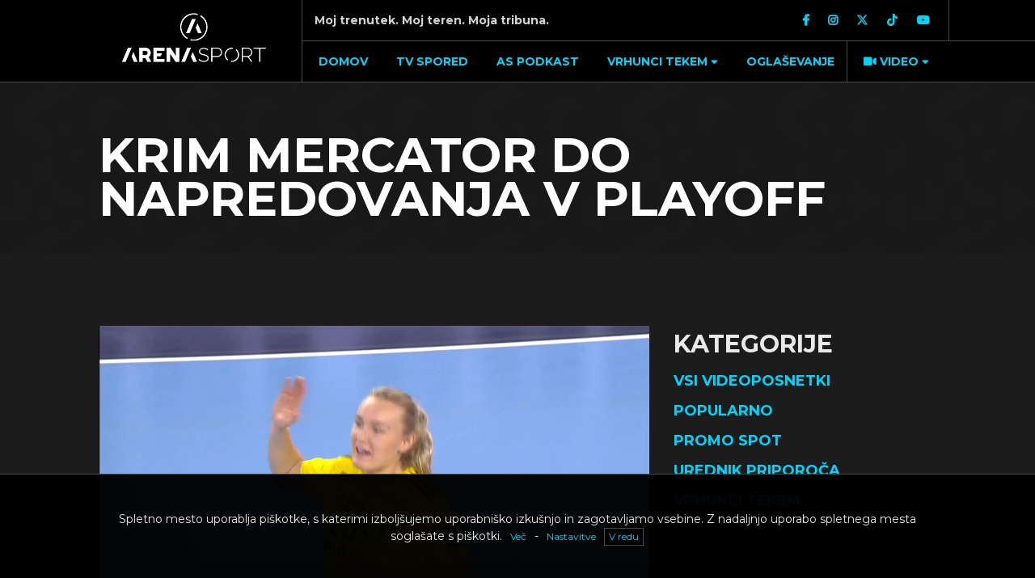

--- FILE ---
content_type: text/html; charset=UTF-8
request_url: https://www.tvarenasport.si/video/krim-mercator/
body_size: 31248
content:
<!doctype html>
<html lang="en">
	<head>
		<meta charset="utf-8">
		<meta http-equiv="X-UA-Compatible" content="IE=edge">
		<meta name="viewport" content="width=device-width, initial-scale=1">
		<!-- The above 3 meta tags *must* come first in the head; any other head content must come *after* these tags -->
				<title>Krim Mercator do napredovanja v playoff - TV Arena Sport Slovenija</title>
		
		
		<meta name="description" content="Krimovke so s suvereno zmago nad Savehofom v domačih Stožicah napredovale v playoff lige prvakinj. ">
		<meta name="author" content="Arena Sport Slovenija">
		<meta name="theme-color" content="#000" />
		<link rel="canonical" href="https://www.tvarenasport.si/video/krim-mercator/">

		<link rel="icon" href="https://www.tvarenasport.si/uploads/web/favicon.ico">				

		<!-- Favicons & manifest -->
		<link rel="apple-touch-icon" sizes="57x57" href="https://www.tvarenasport.si/uploads/web/favicons/apple-icon-57x57.png">
		<link rel="apple-touch-icon" sizes="60x60" href="https://www.tvarenasport.si/uploads/web/favicons/apple-icon-60x60.png">
		<link rel="apple-touch-icon" sizes="72x72" href="https://www.tvarenasport.si/uploads/web/favicons/apple-icon-72x72.png">
		<link rel="apple-touch-icon" sizes="76x76" href="https://www.tvarenasport.si/uploads/web/favicons/apple-icon-76x76.png">
		<link rel="apple-touch-icon" sizes="114x114" href="https://www.tvarenasport.si/uploads/web/favicons/apple-icon-114x114.png">
		<link rel="apple-touch-icon" sizes="120x120" href="https://www.tvarenasport.si/uploads/web/favicons/apple-icon-120x120.png">
		<link rel="apple-touch-icon" sizes="144x144" href="https://www.tvarenasport.si/uploads/web/favicons/apple-icon-144x144.png">
		<link rel="apple-touch-icon" sizes="152x152" href="https://www.tvarenasport.si/uploads/web/favicons/apple-icon-152x152.png">
		<link rel="apple-touch-icon" sizes="180x180" href="https://www.tvarenasport.si/uploads/web/favicons/apple-icon-180x180.png">
		<link rel="icon" type="image/png" sizes="192x192"  href="https://www.tvarenasport.si/uploads/web/favicons/android-icon-192x192.png">
		<link rel="icon" type="image/png" sizes="32x32" href="https://www.tvarenasport.si/uploads/web/favicons/favicon-32x32.png">
		<link rel="icon" type="image/png" sizes="96x96" href="https://www.tvarenasport.si/uploads/web/favicons/favicon-96x96.png">
		<link rel="icon" type="image/png" sizes="16x16" href="https://www.tvarenasport.si/uploads/web/favicons/favicon-16x16.png">
		
		<meta name="msapplication-TileColor" content="#000">
		<meta name="msapplication-TileImage" content="https://www.tvarenasport.si/uploads/web/favicons/ms-icon-144x144.png">		
		
		<link rel="manifest" href="https://www.tvarenasport.si/manifest.json">

		<!-- FB -->
<meta property="og:locale" content="sl_SI" />
<meta property="og:type" content="website" />
<meta property="og:title" content="Krim Mercator do napredovanja v playoff - TV Arena Sport Slovenija" />
<meta property="og:description" content="Krimovke so s suvereno zmago nad Savehofom v domačih Stožicah napredovale v playoff lige prvakinj. " />
<meta property="og:url" content="https://www.tvarenasport.si/video/krim-mercator/" />
<meta property="og:site_name" content="Arena Sport Slovenija" />
<meta property="og:image" content="https://www.tvarenasport.si/uploads/media/2022/02/krimmercator23.jpeg" />

<!-- Twitter -->
<meta name="twitter:card" content="summary" />
<meta name="twitter:description" content="Krimovke so s suvereno zmago nad Savehofom v domačih Stožicah napredovale v playoff lige prvakinj. " />
<meta name="twitter:title" content="Krim Mercator do napredovanja v playoff - TV Arena Sport SlovenijaTV Arena Sport Slovenija" />
<meta name="twitter:image" content="https://www.tvarenasport.si/uploads/media/2022/02/krimmercator23.jpeg" />
<meta name="twitter:site" content="@ArenaSport_SI">
<meta name="twitter:creator" content="@ArenaSport_SI">
		

		<!-- Bootstrap core CSS -->
		<link href="/libs/bootstrap/css/bootstrap.min.css" rel="stylesheet">

		<!-- IE10 viewport hack for Surface/desktop Windows 8 bug -->
		<link href="/libs/bootstrap/assets/css/ie10-viewport-bug-workaround.css" rel="stylesheet">

		<!-- Monserat Fonts Google Fonts -->
		<link href="https://fonts.googleapis.com/css2?family=Montserrat:ital,wght@0,400;0,700;1,400;1,700" rel="stylesheet">

		<!-- Font Awesome 5 -->
		<link href="/libs/font-awesome-5/css/all.min.css" rel="stylesheet">    

		<!-- Perfect Scrollbar -->
		<link rel="stylesheet" href="/libs/perfect-scrollbar/css/perfect-scrollbar.css">

		
		<!-- Custom styles for this template -->
		<link href="/dist/css/style.css?ver=2026012313" rel="stylesheet">

		<!-- Custom styles for this template -->
		<link href="/dist/css/style_2024.css?ver=2026012313" rel="stylesheet">

		<!-- Custom styles for this template -->
		<link href="/dist/css/web_ads.css?ver=2026012313" rel="stylesheet">
		
		<!-- HTML5 shim and Respond.js for IE8 support of HTML5 elements and media queries -->
		<!--[if lt IE 9]>
		<script src="https://oss.maxcdn.com/html5shiv/3.7.3/html5shiv.min.js"></script>
		<script src="https://oss.maxcdn.com/respond/1.4.2/respond.min.js"></script>
		<![endif]-->

				
		<!-- Facebook Pixel Code -->
		<script>
		!function(f,b,e,v,n,t,s)
		{if(f.fbq)return;n=f.fbq=function(){n.callMethod?
		n.callMethod.apply(n,arguments):n.queue.push(arguments)};
		if(!f._fbq)f._fbq=n;n.push=n;n.loaded=!0;n.version='2.0';
		n.queue=[];t=b.createElement(e);t.async=!0;
		t.src=v;s=b.getElementsByTagName(e)[0];
		s.parentNode.insertBefore(t,s)}(window,document,'script',
		'https://connect.facebook.net/en_US/fbevents.js');
		 fbq('init', '909652169897390'); 
		fbq('track', 'PageView');
		</script>
		<noscript>
		 <img height="1" width="1" 
		src="https://www.facebook.com/tr?id=909652169897390&ev=PageView
		&noscript=1"/>
		</noscript>
		<!-- End Facebook Pixel Code -->

		
		<!--			Disabled by PFE on 12. 8. 2021 - account closed on iprom.net
		<script>
			(function(a,g,b,c){a[c]=a[c]||function(){
				"undefined"!==typeof a.ipromNS&&a.ipromNS.execute?a.ipromNS.execute(arguments):(a[c].q=a[c].q||[]).push(arguments)};
				var k=function(){var b=g.getElementsByTagName("script")[0];return function h(f){var e=f.shift();a[c]("setConfig",{server:e});
					var d=document.createElement("script");0<f.length&&(d.onerror=function(){a[c]("setConfig",{blocked:!0});h(f)});
					d.src="https://cdn."+e+"/ipromNS.js";d.async=!0;d.defer=!0;b.parentNode.insertBefore(d,b)}}(),e=b;"string"===typeof b&&(e=[b]);k(e)
			})(window, document,["ad.server.iprom.net"],"_ipromNS");

			_ipromNS('init', {
				'sitePath' : [ 'tvarenasport','index' ]
			});

		</script>
		-->
	</head>  

	<body class="fixed_navigation_top page-default page_single_video_template">
	<div id="fb-root"></div>
	<script async defer crossorigin="anonymous" src="https://connect.facebook.net/sl_SI/sdk.js#xfbml=1&version=v8.0&appId=135688567093231&autoLogAppEvents=1" nonce="XtvSYUGE"></script><div id="header_main_navigation_mobile">
    <div id="arena_logo_mobile" class="col-xs-12">
        <div class="pull-right">
            <a id="close_mobile_navigation">
                <i class="fas fa-times"></i>
            </a>
        </div>
        <a href="https://www.tvarenasport.si/">
            <img src="https://www.tvarenasport.si/uploads/web/arenalogo_dark.png" alt="arenalogo.png" class="img-responsive">
        </a>
    </div>
    <div class="clearfix"></div>
    <div class="col-xs-12">
        <ul id="main_navigation" class="nav navbar-nav">
    <li class="">
        <a href="https://www.tvarenasport.si/">
            <span class="navigation_main_span">Domov</span>
        </a>
    </li>
    <li class="">
        <a href="https://www.tvarenasport.si/tv-spored/">
            <span class="navigation_main_span">TV spored</span>
        </a>
    </li>
    <li class="">
        <a href="https://www.tvarenasport.si/as-podkast/">
            <span class="navigation_main_span">AS PODKAST</span>
        </a>
    </li>  
    <li class="dropdown ">
        <a href="#" class="dropdown-toggle" data-toggle="dropdown" role="button" aria-haspopup="true" aria-expanded="false">
        <span class="navigation_main_span">Vrhunci tekem <i class="fas fa-sort-down" style="vertical-align: text-top;"></i></span></a>
        <ul class="dropdown-menu">
        <li><a href="https://www.tvarenasport.si/video/kategorije/vrhunci-tekem/">Vsi</a></li>
        <li><a href="https://www.tvarenasport.si/video/kategorije/vrhunci-tekem/premier-league/">Premier League</a></li>
        <li><a href="https://www.tvarenasport.si/video/kategorije/vrhunci-tekem/serie-a/">Serie A</a></li>        
        <li><a href="https://www.tvarenasport.si/video/kategorije/vrhunci-tekem/la-liga/">La Liga</a></li>        
        <!--<li role="separator" class="divider"></li>
        <li><a href="#">lorem ipsum 3</a></li> -->
        </ul>
    </li>                 	
	<li class="">
        <a href="https://www.tvarenasport.si/oglasevanje/">
            <span class="navigation_main_span" >Oglaševanje</span>
        </a>
    </li>
    <li class="hidden ">
        <a href="https://www.tvarenasport.si/novice/aktualno/">
            <span class="navigation_main_span" >Aktualno</span>
        </a>
    </li>	
    <li>
        <ul id="video_navigation" class="nav navbar-nav navbar-right">    
            <li class="dropdown">
                <a href="#" class="dropdown-toggle" data-toggle="dropdown" role="button" aria-haspopup="true" aria-expanded="false">
                <span class="navigation_main_span"><i class="fas fa-video"></i> Video <i class="fas fa-sort-down" style="vertical-align: text-top;"></i></span></a>
                <ul class="dropdown-menu">
                <li><a href="https://www.tvarenasport.si/video/">Vsi</a></li>
                <li><a href="https://www.tvarenasport.si/video/kategorije/urednik-priporoca/">Urednik priporoča</a></li>
                <li><a href="https://www.tvarenasport.si/video/kategorije/popularno/">Popularno</a></li>        
                <li><a href="https://www.tvarenasport.si/video/kategorije/vrhunci-tekem/">Vrhunci tekem</a></li>        
                <!--<li role="separator" class="divider"></li>
                <li><a href="#">lorem ipsum 3</a></li> -->
                </ul>
            </li>
        </ul>
    </li>
</ul>

    </div>
</div>
<header id="header">
	<div class="col-xs-12 col-lg-10 col-lg-offset-1">
		<div class="row">
			<div id="header_logo_container" class="col-sm-3">
				<div class="header_logo">
                    <a href="https://www.tvarenasport.si/">
						<img src="https://www.tvarenasport.si/uploads/web/arenalogo_navi.png" alt="arenalogo.png" class="img-responsive maxi_header_logo">
						<img src="https://www.tvarenasport.si/uploads/web/arenalogo_dark.png" alt="arenalogo.png" class="img-responsive mini_header_logo"> 
                    </a>
                </div>
			</div>
			<div class="col-sm-9"> 
				<div class="first_line row">
					<div class="col-sm-8">
						<span class="lead_title">Moj trenutek. Moj teren. Moja tribuna.</span>
					</div> 
					<div class="col-sm-4 mobile_navigation_items">
						<ul id="mobile_navigation_list" class="nav navbar-nav visible-xs show_as_list_on_mobile">
							<li><a id="open_navigation_panel_on_mobile"><i class="fas fa-bars"></i></a></li>
							
						</ul>	
						<ul id="header_socials" class="nav navbar-nav navbar-right show_as_list_on_mobile">
							<li><a href="https://www.facebook.com/ArenaSportSI" target="_blank" rel="nofollow"><i class="fab fa-facebook-f"></i></a></li>
							<li><a href="https://www.instagram.com/arenasport.si/" target="_blank" rel="nofollow"><i class="fab fa-instagram"></i></a></li>						
							<li><a href="https://twitter.com/arenasport_si" target="_blank" rel="nofollow"><img style="width: 15px;margin-top: -3px;" src="https://www.tvarenasport.si/uploads/x-twitter-brands-solid.svg" alt="twitter"></a></li>						
							<li><a href="https://www.tiktok.com/@arenasport.si" target="_blank" rel="nofollow"><img style="width: 13px; margin-top: -4px;" src="https://www.tvarenasport.si/uploads/web/tiktok_svg.svg" alt="tiktok.png"></a></li>						
							<li><a href="https://www.youtube.com/@arenasportslovenija" target="_blank" rel="nofollow"><i class="fab fa-youtube fa-fw"></i></a></li>
						</ul>	
					</div>
				</div>
				<div class="second_line row hidden-xs">
					<ul id="main_navigation" class="nav navbar-nav">
    <li class="">
        <a href="https://www.tvarenasport.si/">
            <span class="navigation_main_span">Domov</span>
        </a>
    </li>
    <li class="">
        <a href="https://www.tvarenasport.si/tv-spored/">
            <span class="navigation_main_span">TV spored</span>
        </a>
    </li>
    <li class="">
        <a href="https://www.tvarenasport.si/as-podkast/">
            <span class="navigation_main_span">AS PODKAST</span>
        </a>
    </li>  
    <li class="dropdown ">
        <a href="#" class="dropdown-toggle" data-toggle="dropdown" role="button" aria-haspopup="true" aria-expanded="false">
        <span class="navigation_main_span">Vrhunci tekem <i class="fas fa-sort-down" style="vertical-align: text-top;"></i></span></a>
        <ul class="dropdown-menu">
        <li><a href="https://www.tvarenasport.si/video/kategorije/vrhunci-tekem/">Vsi</a></li>
        <li><a href="https://www.tvarenasport.si/video/kategorije/vrhunci-tekem/premier-league/">Premier League</a></li>
        <li><a href="https://www.tvarenasport.si/video/kategorije/vrhunci-tekem/serie-a/">Serie A</a></li>        
        <li><a href="https://www.tvarenasport.si/video/kategorije/vrhunci-tekem/la-liga/">La Liga</a></li>        
        <!--<li role="separator" class="divider"></li>
        <li><a href="#">lorem ipsum 3</a></li> -->
        </ul>
    </li>                 	
	<li class="">
        <a href="https://www.tvarenasport.si/oglasevanje/">
            <span class="navigation_main_span" >Oglaševanje</span>
        </a>
    </li>
    <li class="hidden ">
        <a href="https://www.tvarenasport.si/novice/aktualno/">
            <span class="navigation_main_span" >Aktualno</span>
        </a>
    </li>	
    <li>
        <ul id="video_navigation" class="nav navbar-nav navbar-right">    
            <li class="dropdown">
                <a href="#" class="dropdown-toggle" data-toggle="dropdown" role="button" aria-haspopup="true" aria-expanded="false">
                <span class="navigation_main_span"><i class="fas fa-video"></i> Video <i class="fas fa-sort-down" style="vertical-align: text-top;"></i></span></a>
                <ul class="dropdown-menu">
                <li><a href="https://www.tvarenasport.si/video/">Vsi</a></li>
                <li><a href="https://www.tvarenasport.si/video/kategorije/urednik-priporoca/">Urednik priporoča</a></li>
                <li><a href="https://www.tvarenasport.si/video/kategorije/popularno/">Popularno</a></li>        
                <li><a href="https://www.tvarenasport.si/video/kategorije/vrhunci-tekem/">Vrhunci tekem</a></li>        
                <!--<li role="separator" class="divider"></li>
                <li><a href="#">lorem ipsum 3</a></li> -->
                </ul>
            </li>
        </ul>
    </li>
</ul>

				</div>
			</div>
		</div>		
	</div>
	<div class="col-lg-1 visible-lg">
		<div class="first_line row">			
			<div class="col-sm-3">
				<ul class="nav navbar-nav">
					<li><p class="navbar-text" style="color: #000 !important;">&nbsp;</p></li>					
				</ul>	
			</div>
		</div>
	</div>
</header>
<div id="main_content_wrapper" class=""> <!-- tv guide for web -->
 <section id="" class="pb_6 page_section_default">
    <div class="page_title pt_3 pb_2 ">            
    <div class="col-xs-12 col-lg-10 col-lg-offset-1">
        <h1 class="main_title_type_two"><span>Krim Mercator do napredovanja v playoff</span></h1>                      
    </div>            
</div>    <div class="clearfix"></div>
    
    <div class="py_3">
                    <div class="col-xs-12 col-lg-10 col-lg-offset-1 pt_3 page_content">
                <div class="row">
                    <div class="col-sm-8">
                        <div class="single_video_container">
    <div class="video_container" data-video_id="102">
        <div class="video_container_child">
            <video controls preload="metadata">
                <source src="https://www.tvarenasport.si/uploads/video/2022/02/29d1bda087876f10161c307205ad2c73f84525fa4ba0ec5b8ccee8ff10c6-621383e1df4f4.mp4" type="video/mp4">
                Vaš brskalnik ne podpira videja.
            </video>                                                            
        </div>
    </div> 
</div>
<div class="main_content_body pt_3">
    <p>Krimovke so s suvereno zmago nad Savehofom v domačih Stožicah napredovale v playoff lige prvakinj. V videu povzetek tekme.&nbsp;</p>
</div>
<div class="clearfix"></div>
<div class="social_share_container my_1 pt_1" style="border-top: 1px solid #494949;">    

    <!-- Facebook -->
    <div class="fb-share-button" 
        data-href="https://www.tvarenasport.si/video/krim-mercator/" 
        data-layout="button_count">
    </div>
    <!-- end of facebook -->

    <!-- Twitter -->
    <script type="text/javascript" async src="https://platform.twitter.com/widgets.js"></script>
    <a class="twitter-share-button"
        href="https://www.tvarenasport.si/video/krim-mercator/"
        >
    </a>        
    <!-- end of twitter -->

    <!-- Copy URL Custom BTN -->
    <button type="button" class="btn btn-xs copy_current_url"><i class="fas fa-copy"></i> Kopiraj povezavo</button>
</div>                    </div>
                    <div class="col-sm-4">
                        
<div class="sidebar_widget">
    <h2 class="main_title_type_two mt_0">Kategorije</h2>
    <ul class="list-unstyled">
        <li>
            <h4 class="text-uppercase text_bold">
                <a class="link" href="https://www.tvarenasport.si/video/">
                    Vsi videoposnetki        
                </a>
            </h4>
        </li>        
                            <li>
                        <h4 class="text-uppercase text_bold">
                            <a class="link" href="https://www.tvarenasport.si/video/kategorije/popularno/">
                                Popularno                            </a>
                        </h4>
                    </li> 
                                        <li>
                        <h4 class="text-uppercase text_bold">
                            <a class="link" href="https://www.tvarenasport.si/video/kategorije/promo/">
                                Promo spot                            </a>
                        </h4>
                    </li> 
                                        <li>
                        <h4 class="text-uppercase text_bold">
                            <a class="link" href="https://www.tvarenasport.si/video/kategorije/urednik-priporoca/">
                                Urednik priporoča                            </a>
                        </h4>
                    </li> 
                                        <li>
                        <h4 class="text-uppercase text_bold">
                            <a class="link" href="https://www.tvarenasport.si/video/kategorije/vrhunci-tekem/">
                                Vrhunci tekem                            </a>
                        </h4>
                    </li> 
                              
    </ul>
</div>

<!-- <div class="sidebar_widget mt_3">
    <h2 class="main_title_type_two mt_0">Kategorije</h2>
    <ul class="list-unstyled">
        <li>
            <h4 class="text-uppercase text_bold">
                <a class="link" href="https://www.tvarenasport.si/video/?kategorija=kosarka">
                    Košarka            
                </a>
            </h4>
        </li>
        <li>            
            <h4 class="text-uppercase text_bold">
                <a class="link" href="https://www.tvarenasport.si/video/?kategorija=kosarka">
                    Košarka            
                </a>
            </h4>
        </li>
    </ul>
</div> -->    
                    </div>
                </div>
            </div>
                    
    </div>
</section>
<!-- end of tv guide for web --><div class="clearfix"></div>

<div id="ShowMoreModalWindow" class="modal fade" tabindex="-1" role="dialog">
    <div class="modal-dialog" role="document">
        <div class="modal-content arenasport1"> 
            <span class="fake_close" data-dismiss="modal"><img class="custom_close" src="https://www.tvarenasport.si/uploads/web/custom_close.png" alt="custom_close.png"></span>     
            <div class="modal-header">
                <div class="program_number">
                    <img class="a1logo_image" alt="a1logo.png" src="https://www.tvarenasport.si/uploads/web/a1logo.png">
                    <img class="a2logo_image" alt="a2logo.png" src="https://www.tvarenasport.si/uploads/web/a2logo.png">
                    <img class="a3logo_image" alt="a3logo.png" src="https://www.tvarenasport.si/uploads/web/a3logo.png">
                    <img class="a4logo_image" alt="a4logo.png" src="https://www.tvarenasport.si/uploads/web/a4logo.png">
                    <img class="a8logo_image" alt="a8logo.png" src="https://www.tvarenasport.si/uploads/web/a8logo.png">
                    <img class="ea1logo_image" alt="ea1logo.png" src="https://www.tvarenasport.si/uploads/web/ea1logo.png">
                </div>
            </div>
            <div class="modal-body">
                
            </div>      
        </div><!-- /.modal-content -->
    </div><!-- /.modal-dialog -->
</div><!-- /.modal -->
        </div><!-- close main_content_wrapper -->
        <section id="prefooter_three_box" class="py_3">
    <div class="col-xs-12 col-lg-10 col-lg-offset-1">
        <div class="row">
            <div class="col-sm-3">
                <div class="footer_logo">
                    <a href="https://www.tvarenasport.si/">
                        <img src="https://www.tvarenasport.si/uploads/web/arenalogo.png" alt="arenalogo.png" class="img-responsive">
                    </a>
                </div>
                <div class="footer_socials">
                    <ul class="list-inline">
                        <li>
                            <a href="https://www.facebook.com/profile.php?id=61552014263709" target="_blank" rel="nofollow" class="socials_icon_link">
                                <i class="fab fa-facebook-f"></i>
                            </a>
                        </li>
                        <li>
                            <a href="https://www.instagram.com/arenasport.si/" target="_blank" rel="nofollow" class="socials_icon_link">
                                <i class="fab fa-instagram"></i>
                            </a>
                        </li>
                        <li>
                            <a href="https://twitter.com/arenasport_si" target="_blank" rel="nofollow" class="socials_icon_link">
                                <img style="width: 25px;margin-top: -6px;" src="https://www.tvarenasport.si/uploads/x-twitter-brands-solid.svg" alt="twitter"></a>
                            </a>
                        </li>
						<li><a href="https://www.tiktok.com/@arenasport.si" target="_blank" rel="nofollow">
								<img style="width: 18px; margin-top: -5px;" src="https://www.tvarenasport.si/uploads/web/tiktok_svg.svg" alt="tiktok.png">
							</a>
						</li>
                        <li>
                            <a href="https://www.youtube.com/@arenasportslovenija" target="_blank" rel="nofollow" class="socials_icon_link">
                                <i class="fab fa-youtube fa-fw" aria-hidden="true"></i>
                            </a>
                        </li>
                    </ul>
                </div>
            </div>
            <div class="col-sm-9 custom_prefooter_menu">
                <ul class="list-inline">
                    <li>
                        <a href="https://www.tvarenasport.si/tv-spored/" class="">TV Spored</a>
                    </li>
                    <li>
                        <a href="https://www.tvarenasport.si/o-nas/">O Arena Sport Slovenija</a>
                    </li>
                    <li>
                        <a href="https://www.tvarenasport.si/oglasevanje/">Oglaševanje</a>
                    </li>                    
                    <li><a href="https://www.tvarenasport.si/video/">Video</a></li>
                </ul>
                <ul class="list-inline settings_and_cookies_list">                    
                    <li><a href="https://www.tvarenasport.si/zaposlitev/">Zaposlitev</a></li>   
                    <li><a href="https://www.tvarenasport.si/eticni-kodeks/">Etični kodeks</a></li>   
                    <li><a href="https://www.tvarenasport.si/vec-o-piskotkih/">Spletni piškotki</a></li>
					<li><a href="https://www.tvarenasport.si/nagradne-igre/">Nagradne igre</a></li>
					<li><a href="https://www.tvarenasport.si/uploads/video/2022/11/arena-sport-pravno-obvestilo.pdf">Pravno obvestilo</a></li>
					<li><a href="https://www.tvarenasport.si/uploads/video/2023/01/Arena_sport_obvestilo_o_varstvu_osebnih_podatkov_2023.pdf">Obvestilo o varstvu osebnih podatkov</a></li>
					
                </ul> 
            </div>            
        </div>
    </div>
    <div class="text-center col-xs-12">
        <span style="white-space: nowrap;">&copy; 2020 - 2026 Copyright.</span> <span style="white-space: nowrap;">Arena Sport Slovenija</span>
	 </div>
	 <div class="text-center col-xs-12">
		<span style="white-space: nowrap;color:grey;font-style: italic;">SID: 1-1</span>
    </div>
</section>    <div id="cookies_cookies">
        <div class="col-xs-12 col-lg-10 col-lg-offset-1 py_3 text-center">
            <span>Spletno mesto uporablja piškotke, s katerimi izboljšujemo uporabniško izkušnjo in zagotavljamo vsebine.</span> <span>Z nadaljnjo uporabo spletnega mesta soglašate s piškotki.</span>
            <div style="white-space: nowrap; display:inline-block;">
                <a href="https://www.tvarenasport.si/vec-o-piskotkih/" class="btn btn-xs btn-link">        
                    Več
                </a> - <a class="btn btn-xs btn-link" role="button" data-toggle="collapse" href="#collapse_cookies_cookies" aria-expanded="false" aria-controls="collapse_cookies_cookies">        
                    Nastavitve
                </a>
                <a id="cookies_accept" class="btn btn-xs btn-default btn_cookies" role="button">        
                    V redu
                </a>
            </div>
            <div class="collapse" id="collapse_cookies_cookies">
                <div class="col-xs-12 col-lg-10 col-lg-offset-1 text-left">                
                    <div class="checkbox">
                        <label>
                            <input type="checkbox" disabled="disabled" checked="checked" checked> Nujno potrebni piškotki za delovanje spletnega mesta
                        </label>
                    </div>
                    <div class="cookies_more_info_box">                
                        Ti piškotki so nujni za pravilno delovanje spletnega mesta in njegovih osnovnih funkcionalnosti. Uporabnikom omogočajo delovanje osnovnih spletnih storitev ter zagotavljajo učinkovito uporabniško izkušnjo.
                    </div>
                    <div class="clearfix"></div>

                    <div class="checkbox">
                        <label class="arena_checkbox_container">
                            <input id="kk_cookie_social" type="checkbox" checked="checked" checked> Piškotki družabnih omrežij
                            <span class="checkmark"></span>
                        </label>
                    </div>
                    <div class="cookies_more_info_box">                
                        Piškotki družabnih omrežij omogočajo deljenje vsebin in povezovanje s prijatelji na družabnih omrežjih. 
                    </div>
                    <div class="clearfix"></div>

                    <div class="checkbox">
                        <label class="arena_checkbox_container">
                            <input id="cookie_analytics" type="checkbox" checked="checked" checked> Spletna analitika
                            <span class="checkmark"></span>
                        </label>
                    </div>
                    <div class="cookies_more_info_box">                
                        Napredna spletna analitika nam omogoča, da spremljamo uporabo spletne strani ter jo tako izboljšujemo in nadgrajujemo.
                    </div>
                    <div class="text-center">
                        <button id="update_cookies_settings" class="btn btn-xs btn-default">Shranite nastavitve</button>
                    </div>
                </div>
            </div>
        </div>
    </div>
    <!-- Bootstrap core JavaScript
================================================== -->
<!-- Placed at the end of the document so the pages load faster -->
<script src="https://code.jquery.com/jquery-1.12.4.min.js" integrity="sha384-nvAa0+6Qg9clwYCGGPpDQLVpLNn0fRaROjHqs13t4Ggj3Ez50XnGQqc/r8MhnRDZ" crossorigin="anonymous"></script>
<script>window.jQuery || document.write('<script src="https://www.tvarenasport.si/libs/bootstrap/assets/js/jquery.min.js"><\/script>')</script>
<script src="https://www.tvarenasport.si/libs/bootstrap/js/bootstrap.min.js"></script>
<!-- IE10 viewport hack for Surface/desktop Windows 8 bug -->
<script src="https://www.tvarenasport.si/libs/bootstrap/assets/js/ie10-viewport-bug-workaround.js"></script>

<!-- Perfect Scrollbar -->
<script src="https://www.tvarenasport.si/libs/perfect-scrollbar/dist/perfect-scrollbar.js"></script>

<script src="https://www.tvarenasport.si/dist/js/app.js?v=2026012313"></script>

<script src="https://www.tvarenasport.si/dist/js/ads.js?v=2026012313"></script>

<!-- Add to home button -->
<script type="text/javascript">
 if ('serviceWorker' in navigator) {
    //console.log("Will the service worker register?");
    navigator.serviceWorker.register( 'https://www.tvarenasport.si/service-worker.js')
      .then(function(reg){
        //console.log("Yes, it did.");
     }).catch(function(err) {
        //console.log("No it didn't. This happened:", err)
    });
 }
</script>    </body>
</html>


--- FILE ---
content_type: text/css
request_url: https://www.tvarenasport.si/dist/css/style.css?ver=2026012313
body_size: 86820
content:
/*
 * Arenasport Slovenija 
 * Version: 1.0
 * 
 */
/** =================================================================================
        Colors
================================================================================= **/
/** ================================================================================================================================================
 ====================================================================================================================================================
                 Bootstrap
 ====================================================================================================================================================
 ==================================================================================================================================================== **/
/** ================================================================================================================================================
====================================================================================================================================================
                Bootstrap - CSS
====================================================================================================================================================
==================================================================================================================================================== **/
/** =================================================================================
        Body
================================================================================= **/
html {
  background: #000;
  font-family: 'Montserrat', sans-serif;
}

body {
  background: #1C1C1C;
  color: #e9e9e9;
  width: 100%;
  float: left;
  position: relative;
  font-family: 'Montserrat', sans-serif;
  padding-top: 145px;
}

@media (min-width: 768px) {
  body {
    padding-top: 100px;
  }
}

section {
  width: 100%;
  position: relative;
  min-height: 1px;
  display: block;
  float: left;
}

a {
  color: #00d4f9;
}

a:hover {
  text-decoration: none !important;
  color: rgba(0, 212, 249, 0.6);
}

a.fake_link_for_whole_container {
  position: absolute;
  z-index: 2;
  width: 100%;
  height: 100%;
}

a .clicking_disabled {
  pointer-events: none;
}

a.link {
  position: relative;
}

a.link:after {
  background: #00d4f9;
  bottom: 0;
  content: "";
  height: 1px;
  left: 0;
  opacity: 0;
  position: absolute;
  -webkit-transition: all .3s ease;
  transition: all .3s ease;
  -webkit-transform: translateY(6px);
          transform: translateY(6px);
  width: 100%;
}

a.link:hover:after {
  height: 2px;
  opacity: 1;
  text-decoration: none;
  -webkit-transform: translateY(3px);
          transform: translateY(3px);
}

.custom_background_triangles {
  background: url("./../../uploads/web/gplaypattern.png");
  overflow: hidden;
}

/** =================================================================================
        Additional columns for xssm 480
================================================================================= **/
@media (min-width: 480px) and (max-width: 767px) {
  .col-xssm-1, .col-xssm-2, .col-xssm-3, .col-xssm-4, .col-xssm-5, .col-xssm-6, .col-xssm-7, .col-xssm-8, .col-xssm-9, .col-xssm-10, .col-xssm-11, .col-xssm-12 {
    float: left;
    position: relative;
    min-height: 1px;
    padding-right: 15px;
    padding-left: 15px;
  }
  .col-xssm-1 {
    width: 8.33333333%;
  }
  .col-xssm-2 {
    width: 16.66666667%;
  }
  .col-xssm-3 {
    width: 25%;
  }
  .col-xssm-4 {
    width: 33.33333333%;
  }
  .col-xssm-5 {
    width: 41.66666667%;
  }
  .col-xssm-6 {
    width: 50%;
  }
  .col-xssm-7 {
    width: 58.33333333%;
  }
  .col-xssm-8 {
    width: 66.66666667%;
  }
  .col-xssm-9 {
    width: 75%;
  }
  .col-xssm-10 {
    width: 83.33333333%;
  }
  .col-xssm-11 {
    width: 91.66666667%;
  }
  .col-xssm-12 {
    width: 100%;
  }
}

.visible-xssm {
  display: none !important;
}

@media (min-width: 480px) {
  .visible-xssm {
    display: block !important;
  }
}

.hidden-xssm {
  display: block !important;
}

@media (min-width: 480px) {
  .hidden-xssm {
    display: none !important;
  }
}

.visible_only_xssm {
  display: none;
}

@media (min-width: 480px) and (max-width: 767px) {
  .visible_only_xssm {
    display: block !important;
  }
}

/** =================================================================================
        Buttons
================================================================================= **/
.btn {
  border-radius: 0 !important;
}

.btn.active.focus, .btn.active:focus, .btn.focus, .btn:active.focus, .btn:active:focus, .btn:focus {
  outline: 0px auto -webkit-focus-ring-color !important;
  outline-offset: -2px;
}

.btn-default {
  background-color: #000;
  border-color: #494949;
  color: #d2d2d2;
  -webkit-transition: 0.5s all;
  transition: 0.5s all;
}

.btn-default:hover {
  background-color: #1C1C1C;
  border-color: #494949;
  color: #d2d2d2;
}

.btn-default.active.focus, .btn-default.active:focus, .btn-default.active:hover, .btn-default:active.focus, .btn-default:active:focus, .btn-default:active:hover, .open > .dropdown-toggle.btn-default.focus, .open > .dropdown-toggle.btn-default:focus, .open > .dropdown-toggle.btn-default:hover {
  background-color: #1C1C1C;
  border-color: #494949;
  color: #d2d2d2;
}

.btn-default.active, .btn-default:active, .open > .dropdown-toggle.btn-default {
  background-color: #1C1C1C;
  border-color: #494949;
  color: #d2d2d2;
}

.btn-default.focus, .btn-default:focus {
  background-color: #1C1C1C;
  border-color: #494949;
  color: #d2d2d2;
}

.btn_arena_one {
  background-color: #00d4f9;
  border-color: #000;
  color: #000;
  -webkit-transition: all 0.5s;
  transition: all 0.5s;
  padding-left: 25px;
  padding-right: 25px;
  font-weight: bold;
  border-color: transparent;
  border-width: 5px;
}

.btn_arena_one:hover {
  background-color: #1C1C1C;
  border-color: #494949;
  color: #d2d2d2;
}

.btn_white_reverse {
  background-color: #000;
  border-color: #000;
  color: #d2d2d2;
  -webkit-transition: all 0.5s;
  transition: all 0.5s;
  padding-left: 25px;
  padding-right: 25px;
  font-weight: bold;
  border-color: transparent;
  border-width: 5px;
}

.btn_white_reverse:hover {
  background-color: #d2d2d2;
  border-color: #000;
  color: #000;
}

.btn_white {
  background-color: #d2d2d2;
  border-color: #1C1C1C;
  color: #000;
  -webkit-transition: all 0.5s;
  transition: all 0.5s;
  padding-left: 25px;
  padding-right: 25px;
  font-weight: bold;
  border-color: transparent;
  border-width: 5px;
}

.btn_white:hover {
  background-color: #000;
  border-color: #d2d2d2;
  color: #d2d2d2;
}

.btn_transparent {
  background-color: transparent;
  border-color: #494949;
  color: #d2d2d2;
  -webkit-transition: all 0.5s;
  transition: all 0.5s;
  font-weight: bold;
}

.btn_transparent:hover {
  background-color: #1C1C1C;
  border-color: #494949;
  color: #d2d2d2;
}

/** =================================================================================
        Forms
================================================================================= **/
.form-control {
  color: #e9e9e9;
  background-color: #1C1C1C;
  border-color: #494949;
  border-radius: 0;
}

.form-control:focus {
  border-color: #00d4f9;
}

select:active, select:hover {
  outline: none;
}

select option:checked, select option :hover {
  color: #000;
  background-color: #00d4f9;
  -webkit-box-shadow: 0 0 10px 100px green inset;
          box-shadow: 0 0 10px 100px green inset;
}

select:hover {
  color: #000;
  background-color: #00d4f9;
}

/** =================================================================================
        text
================================================================================= **/
.text_bold {
  font-weight: bold;
}

/** =================================================================================
        Headings 
================================================================================= **/
h1 {
  font-size: 28px;
  line-height: calc(28px * 1.5);
}

h2 {
  font-size: 22px;
  line-height: calc(22px * 1.5);
}

h3 {
  font-size: 18px;
  line-height: calc(18px * 1.5);
}

h4 {
  font-size: 14px;
  line-height: calc(14px * 1.5);
}

h5 {
  font-size: 12px;
  line-height: calc(12px * 1.5);
}

h6 {
  font-size: 10px;
  line-height: calc(10px * 1.5);
}

@media (min-width: 768px) {
  h1 {
    font-size: 36px;
    line-height: calc(36px * 1.5);
  }
  h2 {
    font-size: 30px;
    line-height: calc(30px * 1.5);
  }
  h3 {
    font-size: 24px;
    line-height: calc(24px * 1.5);
  }
  h4 {
    font-size: 18px;
    line-height: calc(18px * 1.5);
  }
  h5 {
    font-size: 14px;
    line-height: calc(14px * 1.5);
  }
  h6 {
    font-size: 12px;
    line-height: calc(12px * 1.5);
  }
}

/** =================================================================================
        Headings Custom
================================================================================= **/
.main_title_type_one {
  border-top: 2px solid #00d4f9;
  border-bottom: 2px solid #00d4f9;
  padding-top: 15px;
  padding-bottom: 15px;
  font-weight: bold;
  margin-bottom: 25px;
  margin-top: 30px;
  padding-left: 15px;
}

.main_title_type_two {
  font-weight: bold;
  text-transform: uppercase;
}

.pt_0 {
  padding-top: 0px !important;
}

.pt_1 {
  padding-top: 8px !important;
}

.pt_2 {
  padding-top: 16px !important;
}

.pt_3 {
  padding-top: 24px !important;
}

.pt_4 {
  padding-top: 32px !important;
}

.pt_5 {
  padding-top: 40px !important;
}

.pt_6 {
  padding-top: 48px !important;
}

.pr_0 {
  padding-right: 0px !important;
}

.pr_1 {
  padding-right: 8px !important;
}

.pr_2 {
  padding-right: 16px !important;
}

.pr_3 {
  padding-right: 24px !important;
}

.pr_4 {
  padding-right: 32px !important;
}

.pr_5 {
  padding-right: 40px !important;
}

.pr_6 {
  padding-right: 48px !important;
}

.pb_0 {
  padding-bottom: 0px !important;
}

.pb_1 {
  padding-bottom: 8px !important;
}

.pb_2 {
  padding-bottom: 16px !important;
}

.pb_3 {
  padding-bottom: 24px !important;
}

.pb_4 {
  padding-bottom: 32px !important;
}

.pb_5 {
  padding-bottom: 40px !important;
}

.pb_6 {
  padding-bottom: 48px !important;
}

.pl_0 {
  padding-left: 0px !important;
}

.pl_1 {
  padding-left: 8px !important;
}

.pl_2 {
  padding-left: 16px !important;
}

.pl_3 {
  padding-left: 24px !important;
}

.pl_4 {
  padding-left: 32px !important;
}

.pl_5 {
  padding-left: 40px !important;
}

.pl_6 {
  padding-left: 48px !important;
}

.px_0 {
  padding-left: 0px !important;
  padding-right: 0px !important;
}

.px_1 {
  padding-left: 8px !important;
  padding-right: 8px !important;
}

.px_2 {
  padding-left: 16px !important;
  padding-right: 16px !important;
}

.px_3 {
  padding-left: 24px !important;
  padding-right: 24px !important;
}

.px_4 {
  padding-left: 32px !important;
  padding-right: 32px !important;
}

.px_5 {
  padding-left: 40px !important;
  padding-right: 40px !important;
}

.px_6 {
  padding-left: 48px !important;
  padding-right: 48px !important;
}

.py_0 {
  padding-top: 0px !important;
  padding-bottom: 0px !important;
}

.py_1 {
  padding-top: 8px !important;
  padding-bottom: 8px !important;
}

.py_2 {
  padding-top: 16px !important;
  padding-bottom: 16px !important;
}

.py_3 {
  padding-top: 24px !important;
  padding-bottom: 24px !important;
}

.py_4 {
  padding-top: 32px !important;
  padding-bottom: 32px !important;
}

.py_5 {
  padding-top: 40px !important;
  padding-bottom: 40px !important;
}

.py_6 {
  padding-top: 48px !important;
  padding-bottom: 48px !important;
}

.p_0 {
  padding-top: 0px !important;
  padding-bottom: 0px !important;
  padding-left: 0px !important;
  padding-right: 0px !important;
}

.p_1 {
  padding-top: 8px !important;
  padding-bottom: 8px !important;
  padding-left: 8px !important;
  padding-right: 8px !important;
}

.p_2 {
  padding-top: 16px !important;
  padding-bottom: 16px !important;
  padding-left: 16px !important;
  padding-right: 16px !important;
}

.p_3 {
  padding-top: 24px !important;
  padding-bottom: 24px !important;
  padding-left: 24px !important;
  padding-right: 24px !important;
}

.p_4 {
  padding-top: 32px !important;
  padding-bottom: 32px !important;
  padding-left: 32px !important;
  padding-right: 32px !important;
}

.p_5 {
  padding-top: 40px !important;
  padding-bottom: 40px !important;
  padding-left: 40px !important;
  padding-right: 40px !important;
}

.p_6 {
  padding-top: 48px !important;
  padding-bottom: 48px !important;
  padding-left: 48px !important;
  padding-right: 48px !important;
}

.mt_0 {
  margin-top: 0px !important;
}

.mt_1 {
  margin-top: 8px !important;
}

.mt_2 {
  margin-top: 16px !important;
}

.mt_3 {
  margin-top: 24px !important;
}

.mt_4 {
  margin-top: 32px !important;
}

.mt_5 {
  margin-top: 40px !important;
}

.mt_6 {
  margin-top: 48px !important;
}

.mr_0 {
  margin-right: 0px !important;
}

.mr_1 {
  margin-right: 8px !important;
}

.mr_2 {
  margin-right: 16px !important;
}

.mr_3 {
  margin-right: 24px !important;
}

.mr_4 {
  margin-right: 32px !important;
}

.mr_5 {
  margin-right: 40px !important;
}

.mr_6 {
  margin-right: 48px !important;
}

.mb_0 {
  margin-bottom: 0px !important;
}

.mb_1 {
  margin-bottom: 8px !important;
}

.mb_2 {
  margin-bottom: 16px !important;
}

.mb_3 {
  margin-bottom: 24px !important;
}

.mb_4 {
  margin-bottom: 32px !important;
}

.mb_5 {
  margin-bottom: 40px !important;
}

.mb_6 {
  margin-bottom: 48px !important;
}

.ml_0 {
  margin-left: 0px !important;
}

.ml_1 {
  margin-left: 8px !important;
}

.ml_2 {
  margin-left: 16px !important;
}

.ml_3 {
  margin-left: 24px !important;
}

.ml_4 {
  margin-left: 32px !important;
}

.ml_5 {
  margin-left: 40px !important;
}

.ml_6 {
  margin-left: 48px !important;
}

.mx_0 {
  margin-left: 0px !important;
  margin-right: 0px !important;
}

.mx_1 {
  margin-left: 8px !important;
  margin-right: 8px !important;
}

.mx_2 {
  margin-left: 16px !important;
  margin-right: 16px !important;
}

.mx_3 {
  margin-left: 24px !important;
  margin-right: 24px !important;
}

.mx_4 {
  margin-left: 32px !important;
  margin-right: 32px !important;
}

.mx_5 {
  margin-left: 40px !important;
  margin-right: 40px !important;
}

.mx_6 {
  margin-left: 48px !important;
  margin-right: 48px !important;
}

.my_0 {
  margin-top: 0px !important;
  margin-bottom: 0px !important;
}

.my_1 {
  margin-top: 8px !important;
  margin-bottom: 8px !important;
}

.my_2 {
  margin-top: 16px !important;
  margin-bottom: 16px !important;
}

.my_3 {
  margin-top: 24px !important;
  margin-bottom: 24px !important;
}

.my_4 {
  margin-top: 32px !important;
  margin-bottom: 32px !important;
}

.my_5 {
  margin-top: 40px !important;
  margin-bottom: 40px !important;
}

.my_6 {
  margin-top: 48px !important;
  margin-bottom: 48px !important;
}

.m_0 {
  margin-top: 0px !important;
  margin-bottom: 0px !important;
  margin-left: 0px !important;
  margin-right: 0px !important;
}

.m_1 {
  margin-top: 8px !important;
  margin-bottom: 8px !important;
  margin-left: 8px !important;
  margin-right: 8px !important;
}

.m_2 {
  margin-top: 16px !important;
  margin-bottom: 16px !important;
  margin-left: 16px !important;
  margin-right: 16px !important;
}

.m_3 {
  margin-top: 24px !important;
  margin-bottom: 24px !important;
  margin-left: 24px !important;
  margin-right: 24px !important;
}

.m_4 {
  margin-top: 32px !important;
  margin-bottom: 32px !important;
  margin-left: 32px !important;
  margin-right: 32px !important;
}

.m_5 {
  margin-top: 40px !important;
  margin-bottom: 40px !important;
  margin-left: 40px !important;
  margin-right: 40px !important;
}

.m_6 {
  margin-top: 48px !important;
  margin-bottom: 48px !important;
  margin-left: 48px !important;
  margin-right: 48px !important;
}

@media (min-width: 768px) {
  .pt_0 {
    padding-top: 0px !important;
  }
  .pt_1 {
    padding-top: 15px !important;
  }
  .pt_2 {
    padding-top: 30px !important;
  }
  .pt_3 {
    padding-top: 45px !important;
  }
  .pt_4 {
    padding-top: 60px !important;
  }
  .pt_5 {
    padding-top: 75px !important;
  }
  .pt_6 {
    padding-top: 90px !important;
  }
  .pr_0 {
    padding-right: 0px !important;
  }
  .pr_1 {
    padding-right: 15px !important;
  }
  .pr_2 {
    padding-right: 30px !important;
  }
  .pr_3 {
    padding-right: 45px !important;
  }
  .pr_4 {
    padding-right: 60px !important;
  }
  .pr_5 {
    padding-right: 75px !important;
  }
  .pr_6 {
    padding-right: 90px !important;
  }
  .pb_0 {
    padding-bottom: 0px !important;
  }
  .pb_1 {
    padding-bottom: 15px !important;
  }
  .pb_2 {
    padding-bottom: 30px !important;
  }
  .pb_3 {
    padding-bottom: 45px !important;
  }
  .pb_4 {
    padding-bottom: 60px !important;
  }
  .pb_5 {
    padding-bottom: 75px !important;
  }
  .pb_6 {
    padding-bottom: 90px !important;
  }
  .pl_0 {
    padding-left: 0px !important;
  }
  .pl_1 {
    padding-left: 15px !important;
  }
  .pl_2 {
    padding-left: 30px !important;
  }
  .pl_3 {
    padding-left: 45px !important;
  }
  .pl_4 {
    padding-left: 60px !important;
  }
  .pl_5 {
    padding-left: 75px !important;
  }
  .pl_6 {
    padding-left: 90px !important;
  }
  .px_0 {
    padding-left: 0px !important;
    padding-right: 0px !important;
  }
  .px_1 {
    padding-left: 15px !important;
    padding-right: 15px !important;
  }
  .px_2 {
    padding-left: 30px !important;
    padding-right: 30px !important;
  }
  .px_3 {
    padding-left: 45px !important;
    padding-right: 45px !important;
  }
  .px_4 {
    padding-left: 60px !important;
    padding-right: 60px !important;
  }
  .px_5 {
    padding-left: 75px !important;
    padding-right: 75px !important;
  }
  .px_6 {
    padding-left: 90px !important;
    padding-right: 90px !important;
  }
  .py_0 {
    padding-top: 0px !important;
    padding-bottom: 0px !important;
  }
  .py_1 {
    padding-top: 15px !important;
    padding-bottom: 15px !important;
  }
  .py_2 {
    padding-top: 30px !important;
    padding-bottom: 30px !important;
  }
  .py_3 {
    padding-top: 45px !important;
    padding-bottom: 45px !important;
  }
  .py_4 {
    padding-top: 60px !important;
    padding-bottom: 60px !important;
  }
  .py_5 {
    padding-top: 75px !important;
    padding-bottom: 75px !important;
  }
  .py_6 {
    padding-top: 90px !important;
    padding-bottom: 90px !important;
  }
  .p_0 {
    padding-top: 0px !important;
    padding-bottom: 0px !important;
    padding-left: 0px !important;
    padding-right: 0px !important;
  }
  .p_1 {
    padding-top: 15px !important;
    padding-bottom: 15px !important;
    padding-left: 15px !important;
    padding-right: 15px !important;
  }
  .p_2 {
    padding-top: 30px !important;
    padding-bottom: 30px !important;
    padding-left: 30px !important;
    padding-right: 30px !important;
  }
  .p_3 {
    padding-top: 45px !important;
    padding-bottom: 45px !important;
    padding-left: 45px !important;
    padding-right: 45px !important;
  }
  .p_4 {
    padding-top: 60px !important;
    padding-bottom: 60px !important;
    padding-left: 60px !important;
    padding-right: 60px !important;
  }
  .p_5 {
    padding-top: 75px !important;
    padding-bottom: 75px !important;
    padding-left: 75px !important;
    padding-right: 75px !important;
  }
  .p_6 {
    padding-top: 90px !important;
    padding-bottom: 90px !important;
    padding-left: 90px !important;
    padding-right: 90px !important;
  }
  .mt_0 {
    margin-top: 0px !important;
  }
  .mt_1 {
    margin-top: 15px !important;
  }
  .mt_2 {
    margin-top: 30px !important;
  }
  .mt_3 {
    margin-top: 45px !important;
  }
  .mt_4 {
    margin-top: 60px !important;
  }
  .mt_5 {
    margin-top: 75px !important;
  }
  .mt_6 {
    margin-top: 90px !important;
  }
  .mr_0 {
    margin-right: 0px !important;
  }
  .mr_1 {
    margin-right: 15px !important;
  }
  .mr_2 {
    margin-right: 30px !important;
  }
  .mr_3 {
    margin-right: 45px !important;
  }
  .mr_4 {
    margin-right: 60px !important;
  }
  .mr_5 {
    margin-right: 75px !important;
  }
  .mr_6 {
    margin-right: 90px !important;
  }
  .mb_0 {
    margin-bottom: 0px !important;
  }
  .mb_1 {
    margin-bottom: 15px !important;
  }
  .mb_2 {
    margin-bottom: 30px !important;
  }
  .mb_3 {
    margin-bottom: 45px !important;
  }
  .mb_4 {
    margin-bottom: 60px !important;
  }
  .mb_5 {
    margin-bottom: 75px !important;
  }
  .mb_6 {
    margin-bottom: 90px !important;
  }
  .ml_0 {
    margin-left: 0px !important;
  }
  .ml_1 {
    margin-left: 15px !important;
  }
  .ml_2 {
    margin-left: 30px !important;
  }
  .ml_3 {
    margin-left: 45px !important;
  }
  .ml_4 {
    margin-left: 60px !important;
  }
  .ml_5 {
    margin-left: 75px !important;
  }
  .ml_6 {
    margin-left: 90px !important;
  }
  .mx_0 {
    margin-left: 0px !important;
    margin-right: 0px !important;
  }
  .mx_1 {
    margin-left: 15px !important;
    margin-right: 15px !important;
  }
  .mx_2 {
    margin-left: 30px !important;
    margin-right: 30px !important;
  }
  .mx_3 {
    margin-left: 45px !important;
    margin-right: 45px !important;
  }
  .mx_4 {
    margin-left: 60px !important;
    margin-right: 60px !important;
  }
  .mx_5 {
    margin-left: 75px !important;
    margin-right: 75px !important;
  }
  .mx_6 {
    margin-left: 90px !important;
    margin-right: 90px !important;
  }
  .my_0 {
    margin-top: 0px !important;
    margin-bottom: 0px !important;
  }
  .my_1 {
    margin-top: 15px !important;
    margin-bottom: 15px !important;
  }
  .my_2 {
    margin-top: 30px !important;
    margin-bottom: 30px !important;
  }
  .my_3 {
    margin-top: 45px !important;
    margin-bottom: 45px !important;
  }
  .my_4 {
    margin-top: 60px !important;
    margin-bottom: 60px !important;
  }
  .my_5 {
    margin-top: 75px !important;
    margin-bottom: 75px !important;
  }
  .my_6 {
    margin-top: 90px !important;
    margin-bottom: 90px !important;
  }
  .m_0 {
    margin-top: 0px !important;
    margin-bottom: 0px !important;
    margin-left: 0px !important;
    margin-right: 0px !important;
  }
  .m_1 {
    margin-top: 15px !important;
    margin-bottom: 15px !important;
    margin-left: 15px !important;
    margin-right: 15px !important;
  }
  .m_2 {
    margin-top: 30px !important;
    margin-bottom: 30px !important;
    margin-left: 30px !important;
    margin-right: 30px !important;
  }
  .m_3 {
    margin-top: 45px !important;
    margin-bottom: 45px !important;
    margin-left: 45px !important;
    margin-right: 45px !important;
  }
  .m_4 {
    margin-top: 60px !important;
    margin-bottom: 60px !important;
    margin-left: 60px !important;
    margin-right: 60px !important;
  }
  .m_5 {
    margin-top: 75px !important;
    margin-bottom: 75px !important;
    margin-left: 75px !important;
    margin-right: 75px !important;
  }
  .m_6 {
    margin-top: 90px !important;
    margin-bottom: 90px !important;
    margin-left: 90px !important;
    margin-right: 90px !important;
  }
}

.fake_image_video_container_parent {
  width: 100%;
}

.fake_image_video_container_parent .fake_image_video_container_child {
  display: block;
  width: 100%;
  height: auto;
  position: relative;
  overflow: hidden;
  padding: 56.25% 0 0 0;
  /* 34.37% = 100 / (w / h) = 100 / (640 / 360) */
  background: rgba(0, 0, 0, 0.1);
}

.fake_image_video_container_parent .fake_image_video_container_child img, .fake_image_video_container_parent .fake_image_video_container_child video {
  display: block;
  max-width: 100%;
  max-height: 100%;
  position: absolute;
  top: 0;
  bottom: 0;
  left: 0;
  right: 0;
}

table.table-hover > tbody > tr:hover {
  background-color: #494949;
}

/** ================================================================================================================================================
 ====================================================================================================================================================
                 Bootstrap - javascript
 ====================================================================================================================================================
 ==================================================================================================================================================== **/
#ShowMoreModalWindow {
  border: 1px solid #00d4f9;
  z-index: 10000000;
  background: rgba(0, 0, 0, 0.7);
  padding-right: 0 !important;
  overflow: hidden;
}

#ShowMoreModalWindow.modal .modal-dialog {
  width: 90%;
  margin: 45px auto;
}

#ShowMoreModalWindow .modal-content {
  -webkit-box-shadow: 0px 0px 20px 10px #000;
          box-shadow: 0px 0px 20px 10px #000;
  border-radius: 0;
  background: #1C1C1C;
}

#ShowMoreModalWindow .modal-header {
  padding: 15px;
  background: #1C1C1C;
  border-color: transparent;
  border: none;
}

#ShowMoreModalWindow .modal-header .program_number {
  border-bottom: 1px solid #000;
}

#ShowMoreModalWindow .modal-header .program_number img {
  max-height: 25px;
}

#ShowMoreModalWindow .modal-body {
  background: #1C1C1C;
  max-height: calc(100vh - 165px);
  overflow: hidden;
  padding-top: 0;
  padding-bottom: 15px;
}

#ShowMoreModalWindow .modal-body #modal_image_video_containers img {
  max-width: 100%;
  overflow: hidden;
}

#ShowMoreModalWindow .modal-body .modal_sport {
  font-size: 12px;
}

#ShowMoreModalWindow .modal-body .modal_event {
  font-style: italic;
  font-weight: bold;
}

#ShowMoreModalWindow .modal-body .modal_spacer {
  height: 3px;
  margin-top: 5px;
  margin-bottom: 15px;
  width: 60px;
}

#ShowMoreModalWindow .modal-body .modal_timestamp {
  font-size: 12px;
  line-height: 18px;
}

#ShowMoreModalWindow .modal-body .status {
  margin-top: 5px;
  margin-bottom: 5px;
}

#ShowMoreModalWindow .modal-body .status .live_icon {
  font-weight: bold;
  text-transform: uppercase;
  font-size: 10px;
  color: #000;
  padding: 2px 4px;
  position: relative;
  width: 65px;
  -webkit-box-shadow: 0px 0px 2px 1px #000;
          box-shadow: 0px 0px 2px 1px #000;
}

#ShowMoreModalWindow span.fake_close {
  position: absolute;
  top: -15px;
  right: -15px;
  cursor: pointer;
  background: #1c1c1c;
  border-radius: 45px;
  padding: 10px;
  z-index: 5000000000;
}

#ShowMoreModalWindow .modal-content.arenasport1 .program_number {
  border-color: #00d4f9;
}

#ShowMoreModalWindow .modal-content.arenasport1 .program_number .a2logo_image,
#ShowMoreModalWindow .modal-content.arenasport1 .program_number .a3logo_image,
#ShowMoreModalWindow .modal-content.arenasport1 .program_number .a4logo_image,
#ShowMoreModalWindow .modal-content.arenasport1 .program_number .a8logo_image {
  display: none;
}

#ShowMoreModalWindow .modal-content.arenasport1 .modal_title {
  color: #00d4f9;
  font-weight: bold;
}

#ShowMoreModalWindow .modal-content.arenasport1 .modal_spacer, #ShowMoreModalWindow .modal-content.arenasport1 .status .live_icon {
  background: #00d4f9;
}

#ShowMoreModalWindow .modal-content.arenasport2 .program_number {
  border-color: #fb0e00;
}

#ShowMoreModalWindow .modal-content.arenasport2 .program_number .a1logo_image,
#ShowMoreModalWindow .modal-content.arenasport2 .program_number .a3logo_image,
#ShowMoreModalWindow .modal-content.arenasport2 .program_number .a4logo_image,
#ShowMoreModalWindow .modal-content.arenasport2 .program_number .a8logo_image {
  display: none;
}

#ShowMoreModalWindow .modal-content.arenasport2 .modal_title {
  color: #fb0e00;
  font-weight: bold;
}

#ShowMoreModalWindow .modal-content.arenasport2 .modal_spacer, #ShowMoreModalWindow .modal-content.arenasport2 .status .live_icon {
  background: #fb0e00;
}

@media (min-width: 768px) {
  #ShowMoreModalWindow.modal .modal-dialog {
    max-width: 600px;
    margin: 0 auto;
    position: absolute;
    top: 50%;
    left: 50%;
    -webkit-transform: translate(0, -50%);
            transform: translate(0, -50%);
  }
  #ShowMoreModalWindow.modal.in .modal-dialog {
    margin: 0 auto;
    position: absolute;
    top: 50%;
    left: 50%;
    -webkit-transform: translate(-50%, -50%);
            transform: translate(-50%, -50%);
  }
}

@media (min-width: 1200px) {
  #ShowMoreModalWindow.modal .modal-dialog {
    max-width: 600px;
  }
}

#ShowMoreModalWindow .custom_close {
  height: 30px;
}

#ShowMoreModalWindow .ps__rail-y {
  opacity: 0.2;
}

#ShowMoreModalWindow .modal-content.arenasport1.arenasport2 .program_number {
  border-color: #00d4f9;
}

/** ================================================================================================================================================
====================================================================================================================================================
                Header
====================================================================================================================================================
==================================================================================================================================================== **/
header#header {
  background: #000;
  color: #d2d2d2;
  width: 100%;
  float: left;
  border-bottom: 1px solid #494949;
  position: fixed;
  top: 0;
  z-index: 50000;
  -webkit-transition: 1s all;
  transition: 1s all;
}

@media (min-width: 768px) {
  header#header.custom_navigation_fixed {
    margin-top: -51px;
  }
}

header#header.custom_navigation_fixed #header_logo_container .header_logo {
  min-height: 40px;
}

header#header.custom_navigation_fixed #header_logo_container .header_logo img.maxi_header_logo {
  height: 0;
}

header#header.custom_navigation_fixed #header_logo_container .header_logo img.mini_header_logo {
  height: 35px;
}

@media (min-width: 768px) {
  header#header.custom_navigation_fixed #header_logo_container .header_logo {
    min-height: 101px;
  }
  header#header.custom_navigation_fixed #header_logo_container .header_logo img.mini_header_logo {
    height: 23px;
    bottom: 13px;
  }
}

@media (min-width: 992px) {
  header#header.custom_navigation_fixed #header_logo_container .header_logo img.mini_header_logo {
    height: 30px;
    bottom: 10px;
  }
}

@media (min-width: 1200px) {
  header#header.custom_navigation_fixed #header_logo_container .header_logo img.mini_header_logo {
    height: 32px;
    bottom: 9px;
  }
}

header#header.custom_navigation_fixed .first_line .lead_title {
  height: 0;
}

header#header #header_logo_container {
  border-right: 1px solid #494949;
}

@media (min-width: 768px) {
  header#header #header_logo_container {
    border-right: 1px solid #494949;
  }
}

header#header #header_logo_container .header_logo {
  position: relative;
  width: 100%;
  min-height: 75px;
  -webkit-transition: 0.2s all;
  transition: 0.2s all;
}

@media (min-width: 768px) {
  header#header #header_logo_container .header_logo {
    min-height: 101px;
  }
}

header#header #header_logo_container .header_logo img {
  position: absolute;
  top: 0;
  left: 50%;
  -webkit-transform: translateX(-50%);
          transform: translateX(-50%);
}

header#header #header_logo_container .header_logo img.maxi_header_logo {
  height: 100px;
  -webkit-transition: 0.2s all;
  transition: 0.2s all;
  top: -12px;
}

@media (min-width: 768px) {
  header#header #header_logo_container .header_logo img.maxi_header_logo {
    height: 65px;
    margin-top: 28px;
  }
}

@media (min-width: 992px) {
  header#header #header_logo_container .header_logo img.maxi_header_logo {
    height: 90px;
    margin-top: 12px;
  }
}

@media (min-width: 1200px) {
  header#header #header_logo_container .header_logo img.maxi_header_logo {
    height: 95px;
    margin-top: 11px;
  }
}

header#header #header_logo_container .header_logo img.mini_header_logo {
  -webkit-transition: 0.2s all;
  transition: 0.2s all;
  height: 0;
  bottom: 2px;
  top: auto;
}

header#header .first_line {
  border-bottom: 1px solid #494949;
}

header#header .first_line .lead_title {
  text-align: center;
  font-weight: bold;
  padding-top: 0;
  display: block;
  -webkit-transition: 0.2s all;
  transition: 0.2s all;
  height: 30px;
  overflow: hidden;
}

@media (min-width: 768px) {
  header#header .first_line .lead_title {
    text-align: left;
    padding-top: 15px;
    padding-bottom: 15px;
    height: 50px;
  }
}

header#header #header_socials a {
  color: #00d4f9;
  font-weight: bold;
  padding-right: 8px;
}

header#header #header_socials a:hover {
  color: rgba(0, 212, 249, 0.6);
}

header#header #main_navigation a, header#header #video_navigation a {
  color: #00d4f9;
  text-transform: uppercase;
  font-weight: bold;
  padding-top: 10px;
  padding-bottom: 5px;
}

@media (min-width: 768px) {
  header#header #main_navigation a, header#header #video_navigation a {
    font-size: 12px;
    padding-left: 5px;
    padding-right: 5px;
  }
}

@media (min-width: 992px) {
  header#header #main_navigation a, header#header #video_navigation a {
    font-size: 14px;
    padding-left: 10px;
    padding-right: 10px;
  }
}

header#header #main_navigation > li a span.navigation_main_span, header#header #video_navigation > li a span.navigation_main_span {
  padding: 5px;
  padding-left: 10px;
  position: relative;
  display: inline-block;
  overflow: hidden;
}

header#header #main_navigation > li a span.navigation_main_span:after, header#header #video_navigation > li a span.navigation_main_span:after {
  content: "";
  width: 100%;
  height: 100%;
  background: #00d4f9;
  position: absolute;
  top: 0;
  left: 100%;
  -webkit-transition: 0.2s all;
  transition: 0.2s all;
}

header#header #main_navigation > li a span.navigation_main_span:before, header#header #video_navigation > li a span.navigation_main_span:before {
  content: "";
  width: 100%;
  height: 100%;
  border-left: 0px solid #00d4f9;
  position: absolute;
  top: 0;
  left: 0;
}

header#header #main_navigation > li a:hover span.navigation_main_span:after, header#header #video_navigation > li a:hover span.navigation_main_span:after {
  left: -100%;
  -webkit-transition: 1s all;
  transition: 1s all;
}

header#header #main_navigation > li a:hover span.navigation_main_span:before, header#header #video_navigation > li a:hover span.navigation_main_span:before {
  border-left: 1px solid #00d4f9;
  -webkit-transition: 0.1s all;
  transition: 0.1s all;
  -webkit-transition-delay: 0.9s;
          transition-delay: 0.9s;
}

header#header #main_navigation > li.active a span.navigation_main_span:after, header#header #video_navigation > li.active a span.navigation_main_span:after {
  left: -100%;
}

header#header #main_navigation > li.active a span.navigation_main_span:before, header#header #video_navigation > li.active a span.navigation_main_span:before {
  border-left: 1px solid #00d4f9;
}

header#header #main_navigation .dropdown-menu, header#header #video_navigation .dropdown-menu {
  border-radius: 0;
  background-color: #000;
  border-color: #494949;
}

header#header #main_navigation .dropdown-menu .divider, header#header #video_navigation .dropdown-menu .divider {
  background-color: #494949;
}

header#header #main_navigation .dropdown-menu > li > a, header#header #video_navigation .dropdown-menu > li > a {
  color: #d2d2d2;
  font-size: 14px;
  text-transform: none;
  font-weight: normal;
}

header#header #main_navigation .dropdown-menu > li > a:focus, header#header #main_navigation .dropdown-menu > li > a:hover, header#header #video_navigation .dropdown-menu > li > a:focus, header#header #video_navigation .dropdown-menu > li > a:hover {
  background-color: rgba(73, 73, 73, 0.3);
}

header#header .nav > li > a:focus, header#header .nav > li > a:hover {
  background-color: transparent;
}

header#header .nav .open > a, header#header .nav .open > a:focus, header#header .nav .open > a:hover {
  background-color: transparent;
  border-color: red;
}

header#header #video_navigation > li:first-child {
  border-left: 1px solid #494949;
}

header#header .show_as_list_on_mobile.navbar-nav {
  float: left;
  margin: 0;
}

header#header .show_as_list_on_mobile.navbar-nav.navbar-right {
  float: right !important;
}

header#header .show_as_list_on_mobile.navbar-nav > li {
  float: left;
}

header#header #mobile_navigation_list a {
  padding-top: 7px;
  padding-bottom: 0;
  line-height: 0;
  padding-left: 0;
}

header#header #mobile_navigation_list a i {
  font-size: 30px;
}

header#header #open_navigation_panel_on_mobile {
  cursor: pointer;
}

@media (max-width: 767px) {
  header#header .mobile_navigation_items {
    border-bottom: 1px solid #494949;
  }
}

body #header_main_navigation_mobile {
  position: fixed;
  width: 320px;
  z-index: 9999999999;
  background: #1C1C1C;
  border-right: 3px solid #494949;
  color: #e9e9e9;
  top: 0;
  bottom: 0;
  left: -350px;
  -webkit-box-shadow: 5px 0px 15px #000;
          box-shadow: 5px 0px 15px #000;
  -webkit-transition: 1s all ease-in-out;
  transition: 1s all ease-in-out;
}

body #header_main_navigation_mobile #arena_logo_mobile {
  padding-top: 15px;
  padding-bottom: 15px;
  background: #000;
}

body #header_main_navigation_mobile #arena_logo_mobile img {
  max-height: 30px;
}

body #header_main_navigation_mobile #close_mobile_navigation {
  font-size: 20px;
  cursor: pointer;
  color: #e9e9e9;
}

body #header_main_navigation_mobile .navbar-nav > li > a {
  color: #e9e9e9;
}

body #header_main_navigation_mobile .nav > li > a:focus, body #header_main_navigation_mobile .nav > li > a:hover {
  background-color: rgba(0, 0, 0, 0.8);
}

body #header_main_navigation_mobile .dropdown.open {
  background: rgba(0, 0, 0, 0.4);
}

body #header_main_navigation_mobile .dropdown.open .dropdown-toggle {
  background: rgba(0, 0, 0, 0.6);
}

body #header_main_navigation_mobile .dropdown-menu > li > a {
  color: #e9e9e9;
}

body #header_main_navigation_mobile .dropdown-menu > li > a:focus, body #header_main_navigation_mobile .dropdown-menu > li > a:hover {
  background-color: rgba(0, 0, 0, 0.8);
}

@media (min-width: 768px) {
  body #header_main_navigation_mobile {
    display: none;
  }
}

body.main_navigation_open #header_main_navigation_mobile {
  -webkit-transition: 0.8s all ease-in-out;
  transition: 0.8s all ease-in-out;
  left: 0;
}

/** ================================================================================================================================================
====================================================================================================================================================
                footer
====================================================================================================================================================
==================================================================================================================================================== **/
/** =================================================================================
        prefooter
================================================================================= **/
#prefooter_subscribe {
  background: #000;
  border-bottom: 1px solid #494949;
  color: #d2d2d2;
}

#prefooter_three_box {
  background: #000;
  color: #d2d2d2;
}

#prefooter_three_box .footer_logo {
  margin-bottom: 30px;
}

@media (min-width: 768px) {
  #prefooter_three_box .footer_logo {
    margin-bottom: 15px;
  }
}

#prefooter_three_box .footer_logo img {
  margin: 0 auto;
}

@media (min-width: 768px) {
  #prefooter_three_box .footer_logo img {
    margin: auto;
  }
}

#prefooter_three_box .footer_socials {
  text-align: center;
  font-size: 24px;
  margin-bottom: 30px;
}

#prefooter_three_box .footer_socials > li {
  padding-left: 15px;
  padding-right: 15px;
}

#prefooter_three_box .settings_and_cookies_list {
  margin-top: 30px;
  margin-bottom: 30px;
}

#prefooter_three_box a {
  color: #00d4f9;
}

#prefooter_three_box a:hover {
  color: rgba(0, 212, 249, 0.6);
}

@media (max-width: 767px) {
  #prefooter_three_box .list-inline, #prefooter_three_box #copyright_pfe {
    text-align: center;
  }
}

@media (min-width: 768px) {
  #prefooter_three_box .custom_prefooter_menu {
    text-align: right;
    margin-top: 10px;
  }
}

/** =================================================================================
        Cookies
================================================================================= **/
#cookies_cookies {
  position: fixed;
  bottom: 0;
  left: 0;
  right: 0;
  background: rgba(0, 0, 0, 0.97);
  line-height: 21px;
  border-top: 1px solid #494949;
  /* Hide the browser's default checkbox */
  /* Create a custom checkbox */
  /* On mouse-over, add a grey background color */
  /* When the checkbox is checked, add a blue background */
  /* Create the checkmark/indicator (hidden when not checked) */
  /* Show the checkmark when checked */
  /* Style the checkmark/indicator */
}

#cookies_cookies a {
  color: #00d4f9;
}

#cookies_cookies a:hover {
  opacity: 0.6;
}

#cookies_cookies .cookies_more_info_box {
  padding-left: 40px;
  margin-bottom: 15px;
  font-size: 12px;
}

#cookies_cookies .arena_checkbox_container {
  display: block;
  position: relative;
  padding-left: 20px;
  margin-bottom: 12px;
  cursor: pointer;
  font-size: 14px;
  -webkit-user-select: none;
  -moz-user-select: none;
  -ms-user-select: none;
  user-select: none;
}

#cookies_cookies .arena_checkbox_container input {
  position: absolute;
  opacity: 0;
  cursor: pointer;
  height: 0;
  width: 0;
}

#cookies_cookies .checkmark {
  position: absolute;
  top: 3px;
  left: 0;
  height: 13px;
  width: 13px;
  background-color: #e9e9e9;
  border-radius: 2px;
}

#cookies_cookies .arena_checkbox_container:hover input ~ .checkmark {
  background-color: #ccc;
}

#cookies_cookies .arena_checkbox_container input:checked ~ .checkmark {
  background-color: #00d4f9;
}

#cookies_cookies .checkmark:after {
  content: "";
  position: absolute;
  display: none;
}

#cookies_cookies .arena_checkbox_container input:checked ~ .checkmark:after {
  display: block;
}

#cookies_cookies .arena_checkbox_container .checkmark:after {
  left: 5px;
  top: 0px;
  width: 4px;
  height: 10px;
  border: solid white;
  border-width: 0 2px 2px 0;
  -webkit-transform: rotate(45deg);
          transform: rotate(45deg);
}

/** =================================================================================
        currently playing
================================================================================= **/
.currently_playing_container .program_details {
  margin-top: 30px;
}

.currently_playing_container .program_details:first-child {
  margin-top: 0;
}

@media (min-width: 480px) {
  .currently_playing_container .program_details {
    margin-top: 0;
  }
}

.currently_playing_container .program_number img {
  height: 25px;
}

.currently_playing_container .program_content_details .title {
  font-weight: bold;
}

.currently_playing_container .program_content_details .subtitle {
  font-size: 12px;
  font-style: italic;
}

@media (min-width: 1200px) {
  .currently_playing_container .program_content_details .subtitle {
    font-size: 14px;
  }
}

.currently_playing_container .program_content_details .current_timeline_start {
  float: left;
  font-size: 12px;
  font-weight: bold;
}

.currently_playing_container .program_content_details .current_timeline_end {
  float: right;
  font-size: 12px;
  font-weight: bold;
}

.currently_playing_container .program_content_details .current_timeline_line_placeholder {
  width: 100%;
  display: block;
  float: left;
  color: #d2d2d2;
  position: relative;
  border: 1px solid #000;
  background: rgba(0, 0, 0, 0.2);
  height: 10px;
}

.currently_playing_container .program_content_details .current_timeline_line_placeholder .current_timeline_line {
  position: absolute;
  top: 0;
  left: 0;
  width: 0;
  background: #000;
  bottom: 0;
}

.currently_playing_container .arenasport1 .program_content_details .title {
  color: #00d4f9;
}

.currently_playing_container .arenasport1 .program_content_details .current_timeline_start {
  color: #00d4f9;
}

.currently_playing_container .arenasport1 .program_content_details .current_timeline_line_placeholder {
  background: rgba(0, 212, 249, 0.2);
  border-color: #00d4f9;
}

.currently_playing_container .arenasport1 .program_content_details .current_timeline_line_placeholder .current_timeline_line {
  background: #00d4f9;
}

.currently_playing_container .arenasport1 .status .live_icon {
  background-color: #00d4f9;
}

.currently_playing_container .arenasport2 .program_content_details .title {
  color: #fb0e00;
}

.currently_playing_container .arenasport2 .program_content_details .current_timeline_start {
  color: #fb0e00;
}

.currently_playing_container .arenasport2 .program_content_details .current_timeline_line_placeholder {
  background: rgba(251, 14, 0, 0.2);
  border-color: #fb0e00;
}

.currently_playing_container .arenasport2 .program_content_details .current_timeline_line_placeholder .current_timeline_line {
  background: #fb0e00;
}

.currently_playing_container .arenasport2 .status .live_icon {
  background-color: #fb0e00;
}

.currently_playing_container .status .live_icon {
  font-weight: bold;
  text-transform: uppercase;
  font-size: 10px;
  color: #000;
  padding: 1px 4px 0px 4px;
  position: absolute;
  top: 30px;
  line-height: 15px;
  width: auto;
  right: 20px;
  -webkit-box-shadow: 0px 0px 2px 1px #000;
          box-shadow: 0px 0px 2px 1px #000;
}

.currently_playing_container .program_content.ps_details_active {
  cursor: pointer;
  float: left;
  width: 100%;
}

.currently_playing_container .program_content.ps_details_active .show_info_ps:hover {
  cursor: help;
}

.currently_playing_container .program_content.ps_details_active .fake_image_video_container_parent {
  position: relative;
  overflow: hidden;
}

.currently_playing_container .program_content.ps_details_active .ps_details_active_read_more_container {
  position: absolute;
  bottom: -30px;
  text-align: center;
  font-size: 12px;
  background: rgba(0, 0, 0, 0.8);
  width: 100%;
  padding-top: 5px;
  padding-bottom: 5px;
  -webkit-transition: all 0.3s;
  transition: all 0.3s;
  text-transform: uppercase;
  font-weight: bold;
}

.currently_playing_container .program_content.ps_details_active:hover .ps_details_active_read_more_container {
  bottom: 0;
}

/** =================================================================================
        next three on tv
================================================================================= **/
.next_on_tv_container table {
  width: 100%;
}

.next_on_tv_container .program_number {
  border-bottom: 1px solid;
}

.next_on_tv_container .program_number img {
  height: 25px;
}

.next_on_tv_container tr.spacer {
  height: 30px;
}

.next_on_tv_container tr.record_item {
  border-bottom: 1px solid #000;
}

.next_on_tv_container tr.record_item.ps_details_active {
  cursor: pointer;
}

.next_on_tv_container tr.record_item .title {
  font-weight: bold;
}

.next_on_tv_container tr.record_item .event {
  font-size: 12px;
}

.next_on_tv_container tr.record_item .time {
  font-weight: bold;
}

.next_on_tv_container tr.record_item td {
  padding: 5px 0;
}

.next_on_tv_container tr.record_item td.td_one {
  max-width: 100%;
  width: 100%;
}

.next_on_tv_container tr.record_item td.td_two {
  white-space: nowrap;
  text-align: center;
}

.next_on_tv_container tr.record_item td.td_three {
  padding-left: 5px;
}

.next_on_tv_container .show_promo_video {
  cursor: pointer;
}

.next_on_tv_container tr:last-child {
  height: 0;
}

.next_on_tv_container tr.arenasport1 .title, .next_on_tv_container tr.arenasport1 .show_promo {
  color: #00d4f9;
}

.next_on_tv_container tr.arenasport1 .program_number {
  border-color: #00d4f9;
}

.next_on_tv_container tr.arenasport1 .status .live_icon {
  background: #00d4f9;
} 

.next_on_tv_container tr.arenasport1 .show_info_ps {
  color: #00d4f9;
}

.next_on_tv_container tr.arenasport2 .title, .next_on_tv_container tr.arenasport2 .show_promo {
  color: #fb0e00;
}

.next_on_tv_container tr.arenasport2 .program_number {
  border-color: #fb0e00;
}

.next_on_tv_container tr.arenasport2 .status .live_icon {
  background: #fb0e00;
}

.next_on_tv_container tr.arenasport2 .show_info_ps {
  color: #fb0e00;
}

.next_on_tv_container .status .live_icon {
  font-weight: bold;
  text-transform: uppercase;
  font-size: 10px;
  color: #000;
  padding: 2px 4px;
  position: relative;
  width: 65px;
  -webkit-box-shadow: 0px 0px 2px 1px #000;
          box-shadow: 0px 0px 2px 1px #000;
}

/** =================================================================================
        Do not miss; index section 2
================================================================================= **/
.do_not_miss_container_item {
  margin-top: 30px;
}

.do_not_miss_container_item:first-child {
  margin-top: 0;
}

@media (min-width: 768px) {
  .do_not_miss_container_item {
    margin-top: 0;
  }
}

.do_not_miss_container {
  min-height: 250px;
  position: relative;
  background-size: cover;
  background-position: center;
  border-radius: 15px;
  overflow: hidden;
}

@media (min-width: 992px) {
  .do_not_miss_container {
    min-height: 300px;
  }
}

@media (min-width: 992px) {
  .do_not_miss_container {
    min-height: 350px;
  }
}

.do_not_miss_container .do_not_miss_container_content {
  position: absolute;
  bottom: 0;
  left: 0;
  right: 0;
  color: #fff;
  padding: 15px;
}

.do_not_miss_container .do_not_miss_container_content .event {
  background: #000;
  color: #fff;
  border-radius: 3px;
  padding: 3px;
}

.do_not_miss_container .do_not_miss_container_content .title {
  font-size: 20px;
  line-height: 30px;
  margin-top: 15px;
  margin-bottom: 10px;
  font-weight: bold;
  text-shadow: 2px 1px 2px #000;
}

@media (min-width: 1200px) {
  .do_not_miss_container .do_not_miss_container_content .title {
    font-size: 22px;
    line-height: 32px;
  }
}

.do_not_miss_container .do_not_miss_container_content .time {
  text-shadow: 2px 1px 2px #000;
}

.do_not_miss_container .do_not_miss_program_number {
  display: inline-block;
  float: right;
  -webkit-box-shadow: -3px 3px 9px 3px #000;
          box-shadow: -3px 3px 9px 3px #000;
}

.do_not_miss_container .do_not_miss_program_number img {
  height: 30px;
}

#index_section_03 {
  background: #000;
}

@media (min-width: 768px) {
  #index_section_03 .btn_custom_blue_reverse {
    margin-top: -37px;
  }
}

#index_section_03 .main_title_type_two small {
  color: #f2f2f2;
}

#index_section_03 .best_video_content .title {
  font-weight: bold;
}

#index_section_03 .best_video_details {
  font-size: 12px;
}

#index_section_03 .best_video_item {
  margin-top: 30px;
}

#index_section_03 .best_video_item:first-child {
  margin-top: 0;
}

@media (min-width: 480px) {
  #index_section_03 .best_video_item:nth-child(2) {
    margin-top: 0;
  }
  #index_section_03 .best_video_item:nth-child(3), #index_section_03 .best_video_item:nth-child(5) {
    clear: both;
  }
}

@media (min-width: 768px) {
  #index_section_03 .best_video_item:nth-child(2) {
    margin-top: 0;
  }
  #index_section_03 .best_video_item:nth-child(3), #index_section_03 .best_video_item:nth-child(5) {
    clear: both;
  }
}

@media (min-width: 992px) {
  #index_section_03 .best_video_item:nth-child(3) {
    margin-top: 0;
  }
  #index_section_03 .best_video_item:nth-child(3), #index_section_03 .best_video_item:nth-child(5) {
    clear: none;
  }
  #index_section_03 .best_video_item:nth-child(4) {
    clear: both;
  }
}

#index_section_03 ul.list-unstyled.arena_list_style li {
  font-size: 16px;
  font-weight: bold;
  text-transform: uppercase;
  line-height: 30px;
}

#index_section_03 h2 .pull-right a.btn {
  margin-top: -37px;
}

@media (min-width: 768px) {
  #index_section_03 .best_video_container .video_container {
    border-top-left-radius: 8px;
    overflow: hidden;
    border-top-right-radius: 8px;
  }
  #index_section_03 .best_video_container .best_video_content {
    padding: 15px;
  }
}

/** =================================================================================
 live_on_arena_next_by_categories       
================================================================================= **/
#live_on_arena_next_by_categories .program_number img {
  height: 25px;
}

#live_on_arena_next_by_categories .record_item {
  border-left: 5px solid;
  margin-bottom: 20px;
  position: relative;
}

#live_on_arena_next_by_categories .record_item:after {
  content: "\f111";
  border-left: none;
  position: absolute;
  font-weight: 900;
  font-family: "Font Awesome 5 Free";
  left: -6px;
  font-size: 7px;
  bottom: -16px;
}

#live_on_arena_next_by_categories .record_item:last-child {
  margin-bottom: 0;
}

#live_on_arena_next_by_categories .record_item:last-child:after {
  display: none;
}

#live_on_arena_next_by_categories .program_details {
  padding-left: 15px;
  padding-top: 15px;
  padding-bottom: 15px;
}

#live_on_arena_next_by_categories .program_details .date_and_time {
  font-weight: bold;
}

#live_on_arena_next_by_categories .program_details .event {
  font-style: italic;
  margin-bottom: 5px;
}

#live_on_arena_next_by_categories .program_details .title {
  font-weight: bold;
  font-size: 16px;
}

#live_on_arena_next_by_categories .program_details.arenasport1 .title {
  color: #00d4f9;
}

#live_on_arena_next_by_categories .program_details.arenasport2 .title {
  color: #fb0e00;
}

#index_section_04 h2 .pull-right a.btn {
  margin-top: -37px;
}

#check_us_out_section:before {
  content: "";
  -webkit-box-shadow: 0 0 30px #000;
          box-shadow: 0 0 30px #000;
  position: absolute;
  top: -10px;
  height: 10px;
  width: 100%;
}

/** =================================================================================
        Advertising info section
================================================================================= **/
#advertising_info::before {
  content: "";
  -webkit-box-shadow: 0 0 30px #000;
          box-shadow: 0 0 30px #000;
  position: absolute;
  top: -10px;
  height: 10px;
  width: 100%;
}

/** =================================================================================
        Single pages
================================================================================= **/
.page_section_default .page_title {
  text-align: left;
  color: #fff;
  background: url("./../../uploads/web/gplaypattern.png");
  overflow: hidden;
}

.page_section_default .page_title h1 {
  font-size: 45px;
}

@media (min-width: 1200px) {
  .page_section_default .page_title h1 {
    font-size: 60px;
  }
}

.page_section_default .page_content img {
  max-width: 100%;
}

.page_section_default .page_content .fb_iframe_widget {
  background-color: transparent !important;
  display: inline-block;
  top: -5px;
}

.page_section_default .page_content button.copy_current_url {
  background: #000;
  border-radius: 3px !important;
  margin-top: -12px;
  line-height: 17px;
  font-size: 10px;
  padding-left: 8px;
  padding-right: 8px;
  border: 1px solid #000;
}

.page_section_default .page_content button.copy_current_url:hover, .page_section_default .page_content button.copy_current_url:focus {
  color: #fff;
  background-color: transparent;
}

/** ================================================================================================================================================
====================================================================================================================================================
                TV GUIDE
====================================================================================================================================================
==================================================================================================================================================== **/
#web_tv_guide #tv_guide_types {
  font-size: 12px;
  font-weight: normal;
  text-transform: none;
  padding-top: 17px;
}

#web_tv_guide #tv_guide_types .active a {
  color: #FFF;
  cursor: default;
}

#web_tv_guide #tv_guide_types .active a:hover {
  cursor: default;
}

#web_tv_guide #tv_guide_types a {
  color: rgba(255, 255, 255, 0.5);
  padding: 3px 5px;
  font-weight: bold;
}

#web_tv_guide #tv_guide_types a:hover {
  color: #FFF;
  cursor: pointer;
}

#tv_guide_dates {
  padding-left: 15px;
  padding-right: 15px;
}

#tv_guide_dates ul {
  border-color: #000;
  border-bottom: 1px solid #494949;
}

#tv_guide_dates ul .single_day_first_line {
  font-size: 12px;
  font-weight: bold;
}

#tv_guide_dates ul .single_day_second_line {
  font-size: 10px;
}

#tv_guide_dates ul.nav-tabs > li {
  margin-bottom: 0;
}

#tv_guide_dates ul.nav-tabs > li a {
  border-radius: 0;
  padding: 5px;
  color: #d2d2d2;
}

#tv_guide_dates ul.nav-tabs > li a:hover, #tv_guide_dates ul.nav-tabs > li a:focus {
  color: rgba(255, 255, 255, 0.8);
  background-color: rgba(0, 0, 0, 0.8);
  border-color: rgba(0, 0, 0, 0.5);
}

#tv_guide_dates ul.nav-tabs > li.active a {
  color: #FFF;
  background: #000;
  border-color: transparent;
}

@media (min-width: 1200px) {
  #tv_guide_dates {
    margin-left: 191px;
    padding: 0;
  }
}

@media (max-width: 767px) {
  #tv_guide_dates ul {
    overflow: hidden;
    white-space: nowrap;
    position: relative;
    border-bottom: 5px solid #000;
  }
  #tv_guide_dates ul li {
    float: none;
    width: auto;
    display: inline-block;
  }
}

@media (min-width: 1200px) {
  #tv_guide_dates ul .single_day_first_line {
    font-size: 14px;
  }
  #tv_guide_dates ul .single_day_second_line {
    font-size: 12px;
  }
  #tv_guide_dates ul.nav-tabs > li a {
    padding: 10px 20px;
  }
}

#web_tv_guide ul#vertical_navigation_programs {
  border-bottom: 1px solid #FFF;
  border: none !important;
}

#web_tv_guide ul#vertical_navigation_programs li {
  width: 50%;
}

#web_tv_guide ul#vertical_navigation_programs li a {
  opacity: 0.5;
  padding: 2px 2px 2px 2px;
  background: #000;
  border: none !important;
  border-radius: 0;
}

#web_tv_guide ul#vertical_navigation_programs li a:hover {
  opacity: 0.8;
}

#web_tv_guide ul#vertical_navigation_programs li img {
  width: 100%;
  margin: 0 auto;
  max-width: 170px;
  padding: 5px 0;
}

#web_tv_guide ul#vertical_navigation_programs li.active a {
  opacity: 1;
}

#web_tv_guide ul#vertical_navigation_programs li:last-child > a {
  margin-right: 0;
}

@media (min-width: 992px) {
  #web_tv_guide ul#vertical_navigation_programs li a {
    opacity: 1;
    pointer-events: none;
    cursor: pointer;
  }
}

#web_tv_guide .status span.live_icon {
  font-size: 10px;
  text-transform: uppercase;
  color: #FFF;
  font-weight: bold;
  padding: 2px 10px;
}

#web_tv_guide .arenasport1 .status span.live_icon {
  color: #000;
  background-color: #00d4f9;
}

#web_tv_guide .arenasport2 .status span.live_icon {
  color: #000;
  background-color: #fb0e00;
}

div#vertical_guide_master_container {
  position: relative;
  width: 100%;
  float: left;
}

@media (min-width: 768px) {
  div#vertical_guide_master_container {
    margin-top: 5px;
  }
}

div#vertical_guide_master_container .show_promo, div#vertical_guide_master_container .show_info_ps {
  position: absolute;
  top: 10px;
  right: 10px;
}

@media (min-width: 992px) {
  div#vertical_guide_master_container #vertical_program_data .vertical_program_scheme {
    display: block !important;
  }
}

div#vertical_guide_master_container #vertical_program_data .vertical_program_scheme .placeholder_for_pretty_border {
  position: relative;
  overflow: hidden;
  border-left: 1px solid #494949;
  border-right: 1px solid #494949;
  border-bottom: 1px solid #494949;
}

div#vertical_guide_master_container #vertical_program_data .vertical_program_scheme.arenasport1 .placeholder_for_pretty_border {
  border-color: #00d4f9;
}

div#vertical_guide_master_container #vertical_program_data .vertical_program_scheme.arenasport1 .placeholder_for_pretty_border .second_column .title {
  color: #00d4f9;
}

div#vertical_guide_master_container #vertical_program_data .vertical_program_scheme.arenasport1 .placeholder_for_pretty_border .show_promo, div#vertical_guide_master_container #vertical_program_data .vertical_program_scheme.arenasport1 .placeholder_for_pretty_border .show_info_ps {
  color: #00d4f9;
}

div#vertical_guide_master_container #vertical_program_data .vertical_program_scheme.arenasport2 .placeholder_for_pretty_border {
  border-color: #fb0e00;
}

div#vertical_guide_master_container #vertical_program_data .vertical_program_scheme.arenasport2 .placeholder_for_pretty_border .second_column .title {
  color: #fb0e00;
}

div#vertical_guide_master_container #vertical_program_data .vertical_program_scheme.arenasport2 .placeholder_for_pretty_border .show_promo, div#vertical_guide_master_container #vertical_program_data .vertical_program_scheme.arenasport2 .placeholder_for_pretty_border .show_info_ps {
  color: #fb0e00;
}

div#vertical_guide_master_container #vertical_program_data .vertical_program_scheme .is_prepared_for_opening {
  border-bottom: 1px solid #494949;
  position: relative;
  width: 100%;
  float: left;
}

div#vertical_guide_master_container #vertical_program_data .vertical_program_scheme .is_prepared_for_opening.ps_details_active:hover {
  -webkit-transition: background 0.2s;
  transition: background 0.2s;
  background: rgba(0, 0, 0, 0.8);
  cursor: pointer;
}

div#vertical_guide_master_container #vertical_program_data .vertical_program_scheme .is_prepared_for_opening:last-child {
  border-bottom: none;
}

div#vertical_guide_master_container #vertical_program_data .vertical_program_scheme .is_prepared_for_opening .vertical_program_scheme_record {
  padding: 5px;
  position: relative;
  width: 100%;
  float: left;
}

@media (min-width: 768px) {
  div#vertical_guide_master_container #vertical_program_data .vertical_program_scheme .is_prepared_for_opening .vertical_program_scheme_record {
    padding: 8px;
  }
}

div#vertical_guide_master_container #vertical_program_data .vertical_program_scheme .is_prepared_for_opening .vertical_program_scheme_record .first_column {
  font-size: 12px;
  font-weight: bold;
  max-width: 50px;
  min-width: 50px;
  width: 50px;
  overflow: hidden;
  float: left;
  display: block;
}

div#vertical_guide_master_container #vertical_program_data .vertical_program_scheme .is_prepared_for_opening .vertical_program_scheme_record .second_column {
  float: left;
  width: calc(100% - 50px);
}

div#vertical_guide_master_container #vertical_program_data .vertical_program_scheme .is_prepared_for_opening .vertical_program_scheme_record .second_column .sport {
  font-size: 12px;
  display: block;
}

div#vertical_guide_master_container #vertical_program_data .vertical_program_scheme .is_prepared_for_opening .vertical_program_scheme_record .second_column .title {
  padding-top: 5px;
  font-weight: bold;
}

div#vertical_guide_master_container #vertical_program_data .vertical_program_scheme .is_prepared_for_opening .vertical_program_scheme_record .second_column .event {
  font-size: 12px;
  font-style: italic;
  font-weight: bold;
}

#web_tv_guide #horizontal_guide_master_container {
  z-index: 1;
  margin-top: -1px;
  /** =================================================================================
            play with hover
    ================================================================================= **/
}

#web_tv_guide #horizontal_guide_master_container.fake_hidden {
  z-index: -1;
  position: absolute;
  width: 100%;
  height: 400px;
}

#web_tv_guide #horizontal_guide_master_container .arenasport_image {
  width: 180px;
  margin-top: 57px;
}

#web_tv_guide #horizontal_guide_master_container .vis-item {
  position: absolute;
  color: #f1f1f1;
  border-color: #494949;
  border-width: 1px;
  background-color: #1C1C1C;
  border-radius: 0;
  display: inline-block;
  z-index: 1;
  height: 150px;
}

#web_tv_guide #horizontal_guide_master_container .vis-item .hour_and_category {
  font-size: 12px;
}

#web_tv_guide #horizontal_guide_master_container .vis-item .hour_and_category .hour {
  padding-right: 15px;
  font-weight: bold;
}

#web_tv_guide #horizontal_guide_master_container .vis-item .event {
  font-size: 12px;
  font-style: italic;
  font-weight: bold;
}

#web_tv_guide #horizontal_guide_master_container .vis-item .title {
  padding-top: 10px;
  padding-bottom: 10px;
  font-weight: bold;
}

#web_tv_guide #horizontal_guide_master_container .vis-panel.vis-background {
  background: #000;
}

#web_tv_guide #horizontal_guide_master_container .vis-timeline,
#web_tv_guide #horizontal_guide_master_container .vis-time-axis .vis-grid.vis-minor,
#web_tv_guide #horizontal_guide_master_container .vis-labelset .vis-label,
#web_tv_guide #horizontal_guide_master_container .vis-panel.vis-bottom, #web_tv_guide #horizontal_guide_master_container .vis-panel.vis-center, #web_tv_guide #horizontal_guide_master_container .vis-panel.vis-left, #web_tv_guide #horizontal_guide_master_container .vis-panel.vis-right, #web_tv_guide #horizontal_guide_master_container .vis-panel.vis-top,
#web_tv_guide #horizontal_guide_master_container .vis-foreground .vis-group {
  border-color: #494949;
}

#web_tv_guide #horizontal_guide_master_container .vis-time-axis .vis-text {
  color: #d2d2d2;
}

#web_tv_guide #horizontal_guide_master_container .vis-current-time {
  background-color: #FFF;
  opacity: 0.6;
}

#web_tv_guide #horizontal_guide_master_container .arenasport1 .horizontal_program_scheme_record .time, #web_tv_guide #horizontal_guide_master_container .arenasport1 .horizontal_program_scheme_record .second_line, #web_tv_guide #horizontal_guide_master_container .arenasport1 .horizontal_program_scheme_record .show_promo {
  color: #00d4f9;
}

#web_tv_guide #horizontal_guide_master_container .arenasport2 .horizontal_program_scheme_record .time, #web_tv_guide #horizontal_guide_master_container .arenasport2 .horizontal_program_scheme_record .second_line, #web_tv_guide #horizontal_guide_master_container .arenasport2 .horizontal_program_scheme_record .show_promo {
  color: #fb0e00;
}

#web_tv_guide #horizontal_guide_master_container .horizontal_program_scheme_record .first_line {
  font-size: 12px;
}

#web_tv_guide #horizontal_guide_master_container .horizontal_program_scheme_record .first_line span.time {
  padding-right: 15px;
  font-weight: bold;
}

#web_tv_guide #horizontal_guide_master_container .horizontal_program_scheme_record .second_line {
  padding-top: 10px;
  padding-bottom: 10px;
  font-weight: bold;
}

#web_tv_guide #horizontal_guide_master_container .horizontal_program_scheme_record .third_line .event {
  font-size: 12px;
  font-style: italic;
  font-weight: bold;
  padding-bottom: 10px;
}

@media (min-width: 1200px) {
  #web_tv_guide #horizontal_guide_master_container .horizontal_program_scheme_record .first_line {
    font-size: 14px;
  }
  #web_tv_guide #horizontal_guide_master_container .horizontal_program_scheme_record .second_line {
    font-size: 18px;
  }
  #web_tv_guide #horizontal_guide_master_container .horizontal_program_scheme_record .third_line .event {
    font-size: 14px;
  }
}

#web_tv_guide #horizontal_guide_master_container .show_promo_video {
  cursor: pointer;
}

#web_tv_guide #horizontal_guide_master_container .show_promo {
  margin-top: 15px;
}

#web_tv_guide #horizontal_guide_master_container .vis-item .vis-item-overflow {
  pointer-events: none;
}

#web_tv_guide #horizontal_guide_master_container .vis-item .vis-item-overflow:hover {
  background-color: rgba(0, 0, 0, 0.8);
  cursor: pointer;
}

#web_tv_guide #horizontal_guide_master_container .vis-item .vis-item-overflow .is_prepared_for_opening.ps_details_active {
  pointer-events: auto;
}

#VideoPromoTvGuide {
  border: 1px solid #00d4f9;
  z-index: 10000000;
  background: rgba(0, 0, 0, 0.7);
  padding-right: 0 !important;
}

#VideoPromoTvGuide.modal .modal-dialog {
  width: 90%;
  margin: 45px auto;
}

#VideoPromoTvGuide .modal-body {
  background: #000;
  padding: 0;
  -webkit-box-shadow: 0px 0px 20px 10px #000;
          box-shadow: 0px 0px 20px 10px #000;
}

#VideoPromoTvGuide span.fake_close {
  position: absolute;
  top: -30px;
  right: -15px;
  font-size: 20px;
  opacity: 0.8;
  cursor: pointer;
}

@media (min-width: 768px) {
  #VideoPromoTvGuide.modal .modal-dialog {
    max-width: 600px;
    margin: 0 auto;
    position: absolute;
    top: 50%;
    left: 50%;
    -webkit-transform: translate(0, -50%);
            transform: translate(0, -50%);
  }
  #VideoPromoTvGuide.modal .modal-dialog .modal-body {
    padding: 0;
    -webkit-box-shadow: 0px 0px 20px 10px #000;
            box-shadow: 0px 0px 20px 10px #000;
  }
  #VideoPromoTvGuide.modal.in .modal-dialog {
    margin: 0 auto;
    position: absolute;
    top: 50%;
    left: 50%;
    -webkit-transform: translate(-50%, -50%);
            transform: translate(-50%, -50%);
  }
  #VideoPromoTvGuide span.fake_close {
    position: absolute;
    top: -60px;
    right: -60px;
    font-size: 30px;
    opacity: 0.8;
    cursor: pointer;
  }
}

@media (min-width: 1200px) {
  #VideoPromoTvGuide.modal .modal-dialog {
    max-width: 900px;
  }
}

.arenasport1 span.first_icon {
  font-size: 10px;
  border: 1px solid #00d4f9;
  padding: 2px 5px;
  text-transform: uppercase;
  letter-spacing: 0px;
  color: #00d4f9;
}

.arenasport2 span.first_icon {
  font-size: 10px;
  border: 1px solid #fb0e00;
  padding: 2px 5px;
  text-transform: uppercase;
  letter-spacing: 0px;
  color: #fb0e00;
}

.page_content .fb_iframe_widget {
  background-color: #fff;
}

.page_content video {
  max-width: 100%;
  height: auto;
}

a.featured_events_advertising {
  margin-bottom: 15px;
  display: block;
  cursor: pointer;
  background: #494949;
  padding: 1px;
}

a.featured_events_advertising img {
  max-height: 100px;
  width: auto;
  padding: 15px;
}

@media (min-width: 768px) {
  a.featured_events_advertising {
    margin-bottom: 30px;
  }
}

#advanced_video_search .dropdown-menu {
  min-width: 200px;
  color: #d2d2d2;
  background-color: #000;
  padding-top: 15px;
  padding-bottom: 15px;
}

@media (min-width: 480px) {
  #advanced_video_search .dropdown-menu {
    min-width: 300px;
  }
}

@media (min-width: 768px) {
  #advanced_video_search .dropdown-menu {
    min-width: 500px;
  }
}

#advanced_video_search .dropdown.dropdown-lg {
  display: inline;
  z-index: 2;
  margin-left: -1px;
  position: relative;
}

#advanced_video_search .form-horizontal .form-group {
  padding-left: 10px;
  padding-right: 10px;
}

#advanced_video_search p.help-block {
  margin-bottom: 5px;
}

#advanced_video_search .form-control {
  background-color: #000;
}

#advanced_video_search .btn.btn-default.dropdown-toggle {
  border-radius: 0;
}

.category_section .video_single_line_row {
  float: left;
  width: 100%;
  position: relative;
}

.category_section .video_single_line_row .video_item {
  float: left;
  position: relative;
  width: 100%;
  margin-top: 30px;
}

.category_section .video_single_line_row .video_item:nth-child(1) {
  margin-top: 0;
}

@media (min-width: 480px) {
  .category_section .video_single_line_row .video_item {
    width: calc(calc(100% - 15px) / 2);
  }
  .category_section .video_single_line_row .video_item.video_item_num_1 {
    margin-top: 0;
    margin-left: 15px;
  }
  .category_section .video_single_line_row .video_item.video_item_num_3 {
    margin-left: 15px;
  }
}

@media (min-width: 1200px) {
  .category_section .video_single_line_row .video_item {
    width: calc(calc(100% - 45px) / 4);
    margin-top: 0;
  }
  .category_section .video_single_line_row .video_item.video_item_num_2 {
    margin-left: 15px;
  }
}

.category_section .video_library_show_more {
  text-align: center;
  text-transform: uppercase;
  font-size: 12px;
  position: relative;
  overflow: hidden;
}

.category_section .video_library_show_more span {
  color: #d2d2d2;
  position: relative;
  cursor: pointer;
}

.category_section .video_library_show_more span:before, .category_section .video_library_show_more span:after {
  content: '';
  height: 1px;
  background: #494949;
  width: 1000px;
  margin: auto;
  position: absolute;
  top: 0;
  bottom: 0;
  display: block;
  cursor: none;
  pointer-events: none;
}

.category_section .video_library_show_more span:before {
  right: 100%;
  margin-right: 20px;
}

.category_section .video_library_show_more span:after {
  left: 100%;
  margin-left: 20px;
}

.video_container {
  width: 100%;
  cursor: progress;
}

.video_container .video_container_child {
  display: block;
  width: 100%;
  height: auto;
  position: relative;
  overflow: hidden;
  padding: 56.25% 0 0 0;
  background: transparent;
}

.video_container .video_container_child video {
  display: block;
  max-width: 100%;
  max-height: 100%;
  position: absolute;
  top: 0;
  bottom: 0;
  left: 0;
  right: 0;
}

.video_published {
  font-size: 12px;
  opacity: 0.8;
}

.v_image_container {
  width: 100%;
}

.v_image_container .v_image_container_child {
  display: block;
  width: 100%;
  height: auto;
  position: relative;
  overflow: hidden;
  padding: 56.25% 0 0 0;
  background: transparent;
  background-size: cover;
  background-position: center;
}


/** =================================================================================
=====================================================================================
Update 2021-08-04      
=====================================================================================
================================================================================= **/

/** =================================================================================
      Arena sport 3, 4 Currenty playing
================================================================================= **/
.currently_playing_container .arenasport3 .program_content_details .title {
  color: #ffd70d;
}

.currently_playing_container .arenasport3 .program_content_details .current_timeline_start {
  color: #ffd70d;
}

.currently_playing_container .arenasport3 .program_content_details .current_timeline_line_placeholder {
  background: rgba(255, 215, 13, 0.2);
  border-color: #ffd70d;
}

.currently_playing_container .arenasport3 .program_content_details .current_timeline_line_placeholder .current_timeline_line {
  background: #ffd70d;
}

.currently_playing_container .arenasport3 .status .live_icon {
  background-color: #ffd70d;
}

.currently_playing_container .arenasport4 .program_content_details .title {
  color: #14c65b;
}

.currently_playing_container .arenasport4 .program_content_details .current_timeline_start {
  color: #14c65b;
}

.currently_playing_container .arenasport4 .program_content_details .current_timeline_line_placeholder {
  background: rgba(20, 198, 91, 0.2);
  border-color: #14c65b;
}

.currently_playing_container .arenasport4 .program_content_details .current_timeline_line_placeholder .current_timeline_line {
  background: #14c65b;
}

.currently_playing_container .arenasport4 .status .live_icon {
  background-color: #14c65b;
}

@media (min-width: 480px) {
  .currently_playing_container .arenasport3.program_details,
  .currently_playing_container .arenasport4.program_details {
    margin-top: 30px;
  }
}

/** =================================================================================
      Arenasport 3, arenasport 4 next on TV container
================================================================================= **/
.next_on_tv_container tr.arenasport3 .title, 
.next_on_tv_container tr.arenasport3 .show_promo {
  color: #ffd70d;
}
.next_on_tv_container tr.arenasport3 .program_number {
  border-color: #ffd70d;
}

.next_on_tv_container tr.arenasport3 .status .live_icon {
  background: #ffd70d;
}

.next_on_tv_container tr.arenasport3 .show_info_ps {
  color: #ffd70d;
}

.next_on_tv_container tr.arenasport4 .title, 
.next_on_tv_container tr.arenasport4 .show_promo {
  color: #14c65b;
}

.next_on_tv_container tr.arenasport4 .program_number {
  border-color: #14c65b;
}

.next_on_tv_container tr.arenasport4 .status .live_icon {
  background: #14c65b;
}

.next_on_tv_container tr.arenasport4 .show_info_ps {
  color: #14c65b;
}

/** =================================================================================
      Arenasport3, arenasport 4 ShowMoreModalWindow
================================================================================= **/
#ShowMoreModalWindow .modal-content.arenasport3 .program_number {
  border-color: #ffd70d;
}

#ShowMoreModalWindow .modal-content.arenasport3 .program_number .a1logo_image,
#ShowMoreModalWindow .modal-content.arenasport3 .program_number .a2logo_image,
#ShowMoreModalWindow .modal-content.arenasport3 .program_number .a4logo_image,
#ShowMoreModalWindow .modal-content.arenasport3 .program_number .a8logo_image {
  display: none;
}

#ShowMoreModalWindow .modal-content.arenasport3 .modal_title {
  color: #ffd70d;
  font-weight: bold;
}

#ShowMoreModalWindow .modal-content.arenasport3 .modal_spacer, 
#ShowMoreModalWindow .modal-content.arenasport3 .status .live_icon {
  background: #ffd70d;
}

#ShowMoreModalWindow .modal-content.arenasport4 .program_number {
  border-color: #14c65b;
}

#ShowMoreModalWindow .modal-content.arenasport4 .program_number .a1logo_image,
#ShowMoreModalWindow .modal-content.arenasport4 .program_number .a2logo_image,
#ShowMoreModalWindow .modal-content.arenasport4 .program_number .a3logo_image,
#ShowMoreModalWindow .modal-content.arenasport4 .program_number .a8logo_image {
  display: none;
}

#ShowMoreModalWindow .modal-content.arenasport4 .modal_title {
  color: #14c65b;
  font-weight: bold;
}

#ShowMoreModalWindow .modal-content.arenasport4 .modal_spacer, 
#ShowMoreModalWindow .modal-content.arenasport4 .status .live_icon {
  background: #14c65b;
}

/** =================================================================================
=====================================================================================
      TV Guide Update Arenasport3, arenasport4
=====================================================================================
================================================================================= **/
#web_tv_guide ul#vertical_navigation_programs li {
  width: 50%;
}
#web_tv_guide ul#vertical_navigation_programs.vertical_navigation_programs_showing_4 li {
  width: 25%;
} 

/** =================================================================================
      arenasport3, arenasport4 vertical guide
================================================================================= **/
div#vertical_guide_master_container #vertical_program_data .vertical_program_scheme.arenasport3 .placeholder_for_pretty_border {
  border-color: #ffd70d;
}

div#vertical_guide_master_container #vertical_program_data .vertical_program_scheme.arenasport3 .placeholder_for_pretty_border .second_column .title {
  color: #ffd70d;
}

div#vertical_guide_master_container #vertical_program_data .vertical_program_scheme.arenasport3 .placeholder_for_pretty_border .show_promo, 
div#vertical_guide_master_container #vertical_program_data .vertical_program_scheme.arenasport3 .placeholder_for_pretty_border .show_info_ps {
  color: #ffd70d;
}

div#vertical_guide_master_container #vertical_program_data .vertical_program_scheme.arenasport4 .placeholder_for_pretty_border {
  border-color: #14c65b;
}

div#vertical_guide_master_container #vertical_program_data .vertical_program_scheme.arenasport4 .placeholder_for_pretty_border .second_column .title {
  color: #14c65b;
}

div#vertical_guide_master_container #vertical_program_data .vertical_program_scheme.arenasport4 .placeholder_for_pretty_border .show_promo, 
div#vertical_guide_master_container #vertical_program_data .vertical_program_scheme.arenasport4 .placeholder_for_pretty_border .show_info_ps {
  color: #14c65b;
}

#web_tv_guide .arenasport3 .status span.live_icon {
  color: #000;
  background-color: #ffd70d;
}

#web_tv_guide .arenasport4 .status span.live_icon {
  color: #000;
  background-color: #14c65b;
}

/** =================================================================================
      Horizontal tv guide arenasport 3, arenasport 4
================================================================================= **/
#web_tv_guide #horizontal_guide_master_container .arenasport3 .horizontal_program_scheme_record .time, 
#web_tv_guide #horizontal_guide_master_container .arenasport3 .horizontal_program_scheme_record .second_line, 
#web_tv_guide #horizontal_guide_master_container .arenasport3 .horizontal_program_scheme_record .show_promo {
  color: #ffd70d;
}
#web_tv_guide #horizontal_guide_master_container .arenasport4 .horizontal_program_scheme_record .time, 
#web_tv_guide #horizontal_guide_master_container .arenasport4 .horizontal_program_scheme_record .second_line, 
#web_tv_guide #horizontal_guide_master_container .arenasport4 .horizontal_program_scheme_record .show_promo {
  color: #14c65b;
}

/** =================================================================================
      First TV Guide
================================================================================= **/
.arenasport3 span.first_icon {
  font-size: 10px;
  border: 1px solid #ffd70d;
  padding: 2px 5px;
  text-transform: uppercase;
  letter-spacing: 0px;
  color: #ffd70d;
}

.arenasport4 span.first_icon {
  font-size: 10px;
  border: 1px solid #14c65b;
  padding: 2px 5px;
  text-transform: uppercase;
  letter-spacing: 0px;
  color: #14c65b;
}

/** =================================================================================
=====================================================================================
     ARENASPORT PREMIUM (8) CSS - KAK 2022-07-25
=====================================================================================
================================================================================= **/
#ShowMoreModalWindow .modal-content.arenasport8 .program_number {
  border-color: #00d4f9;
}

#ShowMoreModalWindow .modal-content.arenasport8 .program_number .a2logo_image,
#ShowMoreModalWindow .modal-content.arenasport8 .program_number .a3logo_image,
#ShowMoreModalWindow .modal-content.arenasport8 .program_number .a4logo_image {
  display: none;
}

#ShowMoreModalWindow .modal-content.arenasport8 .modal_title {
  color: #00d4f9;
  font-weight: bold;
}

#ShowMoreModalWindow .modal-content.arenasport8 .modal_spacer,
#ShowMoreModalWindow .modal-content.arenasport8 .status .live_icon {
  background: #00d4f9;
}

.currently_playing_container .arenasport8 .program_content_details .title {
  color: #00d4f9;
}

.currently_playing_container .arenasport8 .program_content_details .current_timeline_start {
  color: #00d4f9;
}

.currently_playing_container .arenasport8 .program_content_details .current_timeline_line_placeholder {
  background: rgba(0, 212, 249, 0.2);
  border-color: #00d4f9;
}

.currently_playing_container .arenasport8 .program_content_details .current_timeline_line_placeholder .current_timeline_line {
  background: #00d4f9;
}

.currently_playing_container .arenasport8 .status .live_icon {
  background-color: #00d4f9;
}

.next_on_tv_container tr.arenasport8 .title,
.next_on_tv_container tr.arenasport8 .show_promo {
  color: #00d4f9;
}

.next_on_tv_container tr.arenasport8 .program_number {
  border-color: #00d4f9;
}

.next_on_tv_container tr.arenasport8 .status .live_icon {
  background: #00d4f9;
}

.next_on_tv_container tr.arenasport8 .show_info_ps {
  color: #00d4f9;
}

#live_on_arena_next_by_categories .program_details.arenasport8 .title {
  color: #00d4f9;
}

#web_tv_guide .arenasport8 .status span.live_icon {
  color: #000;
  background-color: #00d4f9;
}

div#vertical_guide_master_container #vertical_program_data .vertical_program_scheme.arenasport8 .placeholder_for_pretty_border {
  border-color: #00d4f9;
}

div#vertical_guide_master_container #vertical_program_data .vertical_program_scheme.arenasport8 .placeholder_for_pretty_border .second_column .title {
  color: #00d4f9;
}

div#vertical_guide_master_container #vertical_program_data .vertical_program_scheme.arenasport8 .placeholder_for_pretty_border .show_promo,
div#vertical_guide_master_container #vertical_program_data .vertical_program_scheme.arenasport8 .placeholder_for_pretty_border .show_info_ps {
  color: #00d4f9;
}

#web_tv_guide #horizontal_guide_master_container .arenasport8 .horizontal_program_scheme_record .time,
#web_tv_guide #horizontal_guide_master_container .arenasport8 .horizontal_program_scheme_record .second_line,
#web_tv_guide #horizontal_guide_master_container .arenasport8 .horizontal_program_scheme_record .show_promo {
  color: #00d4f9;
}

.arenasport8 span.first_icon {
  font-size: 10px;
  border: 1px solid #00d4f9;
  padding: 2px 5px;
  text-transform: uppercase;
  letter-spacing: 0px;
  color: #00d4f9;
}

#ShowMoreModalWindow .modal-content.arenasport8 .program_number {
  border-color: #00d4f9;
}

#ShowMoreModalWindow .modal-content.arenasport8 .modal_title {
  color: #00d4f9;
  font-weight: bold;
}

#ShowMoreModalWindow .modal-content.arenasport8 .modal_spacer,
#ShowMoreModalWindow .modal-content.arenasport8 .status .live_icon {
  background: #00d4f9;
}

#ShowMoreModalWindow .modal-content.arenasport8 .program_number .a1logo_image,
#ShowMoreModalWindow .modal-content.arenasport8 .program_number .a2logo_image,
#ShowMoreModalWindow .modal-content.arenasport8 .program_number .a3logo_image,
#ShowMoreModalWindow .modal-content.arenasport8 .program_number .a4logo_image {
  display: none;
}

/** =================================================================================
     5 channels KAK 2022-07-25
================================================================================= **/
@media (min-width: 480px) {
  .currently_playing_container .trenutno_5_columns.arenasport2.program_details,
  .currently_playing_container .trenutno_5_columns.arenasport3.program_details, 
  .currently_playing_container .trenutno_5_columns.arenasport4.program_details {
    margin-top: 30px;
  }
}

@media (min-width: 480px) {
  .currently_playing_container .trenutno_5_columns.program_details.last5_column {
    margin-left: 25%;
  }
}

/** =================================================================================
     tv guide 5
================================================================================= **/
#web_tv_guide ul#vertical_navigation_programs.vertical_navigation_programs_showing_5 li {
  width: 20%;
}

.tv_guide_col_5_channels {
  width: 100%;
  float: left;
  position: relative;
  min-height: 1px;
  padding-right: 15px;
  padding-left: 15px
}
@media (min-width: 992px) { 
  .tv_guide_col_5_channels {
    width: 20%;    
  }
}

--- FILE ---
content_type: text/css
request_url: https://www.tvarenasport.si/dist/css/style_2024.css?ver=2026012313
body_size: 6077
content:
@media (min-width: 768px) {
    header#header #header_logo_container {
        border-right: 0px solid #494949;
    }
    header#header .first_line {
        border-left: 1px solid #494949;
    }
    header#header .second_line {
        border-left: 1px solid #494949;
    }    
}

.clean_margin_reset {
    margin-top: 0 !important;
}
.margin_3_bottom {
    margin-bottom: 30px !important;
}


/** =================================================================================
=====================================================================================
     ARENASPORT ESPORT CSS - KAK 2024-03-30
=====================================================================================
================================================================================= **/
#ShowMoreModalWindow .modal-content.earenasport1 .program_number {
    border-color: #ef833a;
  }
  
  #ShowMoreModalWindow .modal-content.earenasport1 .program_number .a1logo_image
  #ShowMoreModalWindow .modal-content.earenasport1 .program_number .a2logo_image,
  #ShowMoreModalWindow .modal-content.earenasport1 .program_number .a3logo_image,
  #ShowMoreModalWindow .modal-content.earenasport1 .program_number .a4logo_image,
  #ShowMoreModalWindow .modal-content.earenasport1 .program_number .a8logo_image {
    display: none;
  }

  #ShowMoreModalWindow .modal-content.arenasport1 .program_number .ea1logo_image,
  #ShowMoreModalWindow .modal-content.arenasport2 .program_number .ea1logo_image,
  #ShowMoreModalWindow .modal-content.arenasport3 .program_number .ea1logo_image,
  #ShowMoreModalWindow .modal-content.arenasport4 .program_number .ea1logo_image,
  #ShowMoreModalWindow .modal-content.arenasport8 .program_number .ea1logo_image {
    display: none;
  }
  
  #ShowMoreModalWindow .modal-content.earenasport1 .modal_title {
    color: #ef833a;
    font-weight: bold;
  }
  
  #ShowMoreModalWindow .modal-content.earenasport1 .modal_spacer,
  #ShowMoreModalWindow .modal-content.earenasport1 .status .live_icon {
    background: #ef833a;
  }
  
  .currently_playing_container .earenasport1 .program_content_details .title {
    color: #ef833a;
  }
  
  .currently_playing_container .earenasport1 .program_content_details .current_timeline_start {
    color: #ef833a;
  }
  
  .currently_playing_container .earenasport1 .program_content_details .current_timeline_line_placeholder {
    background: rgba(239, 131, 58, 0.2);
    border-color: #ef833a;
  }
  
  .currently_playing_container .earenasport1 .program_content_details .current_timeline_line_placeholder .current_timeline_line {
    background: #ef833a;
  }
  
  .currently_playing_container .earenasport1 .status .live_icon {
    background-color: #ef833a;
  }
  
  .next_on_tv_container tr.earenasport1 .title,
  .next_on_tv_container tr.earenasport1 .show_promo {
    color: #ef833a;
  }
  
  .next_on_tv_container tr.earenasport1 .program_number {
    border-color: #ef833a;
  }
  
  .next_on_tv_container tr.earenasport1 .status .live_icon {
    background: #ef833a;
  }
  
  .next_on_tv_container tr.earenasport1 .show_info_ps {
    color: #ef833a;
  }
  
  #live_on_arena_next_by_categories .program_details.earenasport1 .title {
    color: #ef833a;
  }
  
  #web_tv_guide .earenasport1 .status span.live_icon {
    color: #000;
    background-color: #ef833a;
  }
  
  div#vertical_guide_master_container #vertical_program_data .vertical_program_scheme.earenasport1 .placeholder_for_pretty_border {
    border-color: #ef833a;
  }
  
  div#vertical_guide_master_container #vertical_program_data .vertical_program_scheme.earenasport1 .placeholder_for_pretty_border .second_column .title {
    color: #ef833a;
  }
  
  div#vertical_guide_master_container #vertical_program_data .vertical_program_scheme.earenasport1 .placeholder_for_pretty_border .show_promo,
  div#vertical_guide_master_container #vertical_program_data .vertical_program_scheme.earenasport1 .placeholder_for_pretty_border .show_info_ps {
    color: #ef833a;
  }
  
  #web_tv_guide #horizontal_guide_master_container .earenasport1 .horizontal_program_scheme_record .time,
  #web_tv_guide #horizontal_guide_master_container .earenasport1 .horizontal_program_scheme_record .second_line,
  #web_tv_guide #horizontal_guide_master_container .earenasport1 .horizontal_program_scheme_record .show_promo {
    color: #ef833a;
  }
  
  .earenasport1 span.first_icon {
    font-size: 10px;
    border: 1px solid #ef833a;
    padding: 2px 5px;
    text-transform: uppercase;
    letter-spacing: 0px;
    color: #ef833a;
  }
  
  #ShowMoreModalWindow .modal-content.earenasport1 .program_number {
    border-color: #ef833a;
  }
  
  #ShowMoreModalWindow .modal-content.earenasport1 .modal_title {
    color: #ef833a;
    font-weight: bold;
  }
  
  #ShowMoreModalWindow .modal-content.earenasport1 .modal_spacer,
  #ShowMoreModalWindow .modal-content.earenasport1 .status .live_icon {
    background: #ef833a;
  }
  
  #ShowMoreModalWindow .modal-content.earenasport1 .program_number .a1logo_image,
  #ShowMoreModalWindow .modal-content.earenasport1 .program_number .a2logo_image,
  #ShowMoreModalWindow .modal-content.earenasport1 .program_number .a3logo_image,
  #ShowMoreModalWindow .modal-content.earenasport1 .program_number .a4logo_image {
    display: none;
  }


  /** =================================================================================
     tv guide - 6 channels
================================================================================= **/
#web_tv_guide ul#vertical_navigation_programs.vertical_navigation_programs_showing_6 li {
    width: 16.6%;
  }
  
.tv_guide_col_6_channels {
    width: 100%;
    float: left;
    position: relative;
    min-height: 1px;
    padding-right: 15px;
    padding-left: 15px
}
@media (min-width: 992px) { 
    .tv_guide_col_6_channels {
        width: 16.6%;    
        padding-right: 3px;
        padding-left: 3px
    }

}

--- FILE ---
content_type: text/css
request_url: https://www.tvarenasport.si/dist/css/web_ads.css?ver=2026012313
body_size: 4848
content:
/** =================================================================================
=====================================================================================
          web ads scss
=====================================================================================
================================================================================= **/
.web_ads_container {
  float: left;
  width: 100%;
  position: relative;
}

.web_ads_container .web_ads_banner_container {
  background: #111;
  text-align: center;
  float: left;
  width: 100%;
  position: relative;
  opacity: 0;
  transition: all .3s;
}

.web_ads_container .web_ads_banner_container .web_ads_banner_info {
  text-align: right;
  text-transform: uppercase;
  font-size: 10px;
  color: #888;
  margin: 0 auto;
}

.web_ads_container .web_ads_banner_container .web_ads_banner_ins {
  overflow: hidden;
}
.web_ads_container .web_ads_banner_container.web_ads_is_inserted {
  padding: 15px;
  opacity: 1;
}

/** =================================================================================
          Zone 1 --> 728x90 | 320x50
================================================================================= **/
#ad_zone_one .web_ads_banner_container div.web_ads_is_inserted{
  margin-top: 15px;
}

@media (min-width: 768px) {
  #ad_zone_one .web_ads_banner_container div.web_ads_is_inserted{
    margin-top: 30px;
  }
}

#ad_zone_one .web_ads_banner_container .web_ads_banner_info {
  max-width: 320px;
}

@media (min-width: 992px) {
  #ad_zone_one .web_ads_banner_container .web_ads_banner_info {
    max-width: 728px;
  }
}

/** =================================================================================
          Zone 2 --> 970x250 | 320x100 
================================================================================= **/
#ad_zone_two .web_ads_banner_container .web_ads_banner_info {
  max-width: 320px;
}

@media (min-width: 992px) {
  #ad_zone_two .web_ads_banner_container .web_ads_banner_info {
    max-width: 970px;
  }
}

/** =================================================================================
          Zone 3 --> 300x250
================================================================================= **/
div#do_not_miss_section_with_ads_on_large_screens {
  width: calc(100% - 360px);
  position: relative;
  min-height: 1px;
  float: left;
}

.dnm_container_fake {
  width: 33.33333333%;
  float: left;
  position: relative;
  min-height: 1px;
  padding-right: 15px;
  padding-left: 15px;
}

.dnm_container_fake .do_not_miss_container {
  min-height: 295px;
}

@media (min-width: 992px) {
  div#do_not_miss_section_ad_on_large_screens {
    width: 360px;
  }
}

#ad_zone_three .web_ads_banner_container .web_ads_banner_info {
  max-width: 300px;
}

@media (max-width: 991px) {
  #ad_zone_three .web_ads_banner_container {
    margin-top: 30px;
  }
}

@media (min-width: 768px) {
  .do_not_miss_container_item.do_not_miss_container_item_3 {
    margin-top: 30px;
  }
  .do_not_miss_container_item .do_not_miss_container {
    min-height: 295px;
  }
}

/** =================================================================================
          Zone 4 --> 728x90 | 320x50
================================================================================= **/
#ad_zone_four .web_ads_banner_container .web_ads_banner_info {
  max-width: 320px;
}

@media (min-width: 768px) {
  #ad_zone_four .web_ads_banner_container .web_ads_banner_info {
    max-width: 728px;
  }
}

/** =================================================================================
          Zone 5 --> 728x90 | 320x50
================================================================================= **/
#ad_zone_five .web_ads_banner_container div.web_ads_is_inserted {
  margin-top: 15px;
}

@media (min-width: 768px) {
  #ad_zone_five .web_ads_banner_container div.web_ads_is_inserted {
    margin-top: 30px;
  }
}

#ad_zone_five .web_ads_banner_container .web_ads_banner_info {
  max-width: 320px;
}

@media (min-width: 768px) {
  #ad_zone_five .web_ads_banner_container .web_ads_banner_info {
    max-width: 728px;
  }
}

/** =================================================================================
          Zone 6 --> 970x250 | 320x100 
================================================================================= **/
#ad_zone_six .web_ads_banner_container div.web_ads_is_inserted {
  padding-bottom: 48px;
}

#ad_zone_six .web_ads_banner_container .web_ads_banner_info {
  max-width: 320px;
}

@media (min-width: 992px) {
  #ad_zone_six .web_ads_banner_container .web_ads_banner_info {
    max-width: 970px;
  }
}
/*# sourceMappingURL=web_ads.css.map */

--- FILE ---
content_type: application/javascript
request_url: https://www.tvarenasport.si/dist/js/ads.js?v=2026012313
body_size: 5354
content:
jQuery(document).ready(function () {    
    "use strict";
    jQuery(window).on('load', function() {
        var screen_width = jQuery(window).width();        
        var populate_zones = [];
        var page_type = jQuery('#tvarenasport_ads_info #tvarenasport_ads_page_type').text();
        var page_category = '';
        var page_id = '';        
        
        var custom_do_not_show_full_screen_ad = false;
        //console.log('mijav');
        
        jQuery('ins.insert_web_ad').each(function (index, element) {
            // element == this            
            var el = jQuery(element);
            let el_zone_id = el.data('zone_id');
            if(custom_do_not_show_full_screen_ad && el_zone_id === 'BSv9ngWs') {
                // false
            }
            else {
                var obj = {
                    zone_id : el.data('zone_id'),
                    random_id : el.data('random_id'),                
                };                     
                populate_zones.push(obj); 
            }            
        });
        
        if(populate_zones.length !== 0) {
            jQuery.ajax({
                type: "post",
                url: window.origin + "/ads_script.php",
                data: {
                    populate_zones:populate_zones,
                    page_type : page_type,                    
                    screen_width : screen_width,             
                },
                dataType: "json",
                success: function (jsonResponse) {
                    if(jsonResponse.status == 'success') {                                                
                        jQuery.each(jsonResponse.populate_banners, function (indexInArray, valueOfElement) {    
                            //console.log(indexInArray);
                            //console.log(valueOfElement);
                            if(valueOfElement) {
                                jQuery('#insert_ad_placeholder_' + indexInArray).html(valueOfElement);                            
                                setTimeout(() => {
                                    jQuery('#insert_ad_placeholder_' + indexInArray).addClass('web_ads_is_inserted');    
                                }, 1);                                
                            }                                                                                                                  
                        });                                            

                        activate_bm_ads_on_click(page_type,page_category,page_id);                                                

                        // activate postscript
                        activate_postscript_ads();
                        //$('.bm_ad_postscript_insert').
                    }
                }
            });
        }        
    });           

    function activate_bm_ads_on_click(page_type,page_category,page_id) {        
        jQuery('a.web_ads_banner_link').on('click', function(e) {
            e.preventDefault();
            var zone_id = jQuery(this).data('zone_id');
            var banner_id = jQuery(this).data('banner_id');
            sendBeaconScotty(zone_id, banner_id, page_type, page_category, page_id);
            var current_link = jQuery(this).attr('href');
            window.open(current_link, "_blank") || window.location.replace(current_link);
        });
        
        // catch other links
        jQuery('div.web_ads_banner_container').on('click', 'a:not(.web_ads_banner_link)', function(e) {
            e.preventDefault();            
            var inserted_banner = jQuery(this).parents('.web_ads_banner_ins');
            var zone_id = inserted_banner.data('zone_id');
            var banner_id = inserted_banner.data('banner_id');
            sendBeaconScotty(zone_id, banner_id, page_type, page_category, page_id);
            var current_link_2 = jQuery(this).attr('href');
            window.open(current_link_2, "_blank") || window.location.replace(current_link);
        });
    }

    function sendBeaconScotty(zone_id, banner_id, page_type, page_category, page_id) {        
        var analyticsData = {
            zone_id:zone_id,
            banner_id:banner_id,
            page_type : page_type,
            page_category: page_category,
            page_id: page_id
        };
        navigator.sendBeacon(window.origin + '/ads_script_click.php', JSON.stringify(analyticsData));        
    }
 
    function setCookie(cname, cvalue, exdays) {
        var d = new Date();
        d.setTime(d.getTime() + (exdays*24*60*60*1000));
        var expires = "expires="+ d.toUTCString();
        document.cookie = cname + "=" + cvalue + ";" + expires + ";path=/";
    }

    function activate_postscript_ads() {
        if(jQuery('.bm_ad_postscript_insert').length > 0) {                        
            jQuery('.bm_ad_postscript_insert').each(function (index, element) {                 
                var newElement = jQuery(element);
                var tag = jQuery(element).html();      
                postscribe(newElement, tag);                                                                         
            });
        }
    }
});

--- FILE ---
content_type: application/javascript
request_url: https://www.tvarenasport.si/dist/js/app.js?v=2026012313
body_size: 17060
content:
$(document).ready(function () {    
    console.log('app.js');
    const WINDOW_ORIGIN = window.origin + '/';

    /** =================================================================================
            Active fixed navigation top
    ================================================================================= **/
    $(window).scroll(function(){
        var sticky = $('header#header'),
        scroll = $(window).scrollTop();        
        if (scroll >= 100) {
            sticky.addClass('custom_navigation_fixed');            
        }        
        else {            
            sticky.removeClass('custom_navigation_fixed');            
        }
    });

    /** =================================================================================
            Check navigation if baby is scrolled
    ================================================================================= **/
    if($(window).scrollTop() > 100) {
        $('header#header').addClass('custom_navigation_fixed');
    }    

    /** ================================================================================================================================================
    ====================================================================================================================================================
                    Mobile Menu On All Pages
    ====================================================================================================================================================
    ==================================================================================================================================================== **/
    
    /** =================================================================================
            Open navigation panel on mobile devices
    ================================================================================= **/
    var disable_outside_click = false;
    $('#open_navigation_panel_on_mobile').on('click', function() {
        $('body').addClass('main_navigation_open');
        disable_outside_click = true;
    });

    /** =================================================================================
            Close navogation panel on mobile devices
    ================================================================================= **/    
    
    $('#close_mobile_navigation').on('click', function() {
        $('body').removeClass('main_navigation_open');
        disable_outside_click = false;
    });
    
    $(document).mouseup(function(e) {
        if(disable_outside_click) {
            var container = $("#header_main_navigation_mobile");
            // if the target of the click isn't the container nor a descendant of the container
            if (!container.is(e.target) && container.has(e.target).length === 0) {
                $('#close_mobile_navigation').trigger('click');
            }
        }        
    });
    
    /** ================================================================================================================================================
    ====================================================================================================================================================
                    
    ====================================================================================================================================================
    ==================================================================================================================================================== **/
    /** =================================================================================
            Read more 
    ================================================================================= **/
    $('.ps_details_active').on('click', function() {
        var btn = $(this);
        var action_type = btn.data('action_type');
        console.log($(this));
        console.log($(this).hasClass('esport_ps_details_active'));
        if($(this).hasClass('esport_ps_details_active')) {
            if(action_type == 'show_promo_video') {
                var record_url = btn.data('videosrc');
                //console.log(record_url);                        
                $('#ShowMoreModalWindow .modal-header').addClass('invisible');
                $('#ShowMoreModalWindow .modal-content').addClass('earenasport1');
                $('#ShowMoreModalWindow .modal-body').html('<div id="modal_image_video_containers"><div id="modal_video_container" class="embed-responsive embed-responsive-16by9"><video autoplay="" controls="" muted=""><source src="'+record_url+'" type="video/mp4">Vaš brskalnik ne podpira video zapisa.</video></div></div>');
                $('#ShowMoreModalWindow').modal('show');
            }
            else if(action_type == 'show_ps_with_description' || action_type == 'show_promo_video_with_description') {
                // ajax load content => we have record_id
                var ps_record_id = btn.data('ps_record_id');
                $.ajax({
                    url: WINDOW_ORIGIN + "ajax/ajax_e_program_scheme_info.php",
                    data: { 
                        action_type: 'load_description_info',  
                        ps_record_id: ps_record_id                     
                    },
                    type: "post",
                    dataType: "json",
                    success: function (jsonResponse) {
                        if(jsonResponse.status == 'success') {
                            $('#ShowMoreModalWindow .modal-header').removeClass('invisible');
                            $('#ShowMoreModalWindow .modal-content').removeClass('arenasport1 arenasport2 arenasport3 arenasport4 arenasport8 earenasport1').addClass(jsonResponse.program_num);
                            $('#ShowMoreModalWindow .modal-body').html(jsonResponse.html_output);
                            $('#ShowMoreModalWindow').modal('show');
                        }
                    }
                });                
            }
        }
        else {
            if(action_type == 'show_promo_video') {
                var record_url = btn.data('videosrc');
                //console.log(record_url);                        
                $('#ShowMoreModalWindow .modal-header').addClass('invisible');
                $('#ShowMoreModalWindow .modal-content').addClass('arenasport1 arenasport2 arenasport3 arenasport4 arenasport8');
                $('#ShowMoreModalWindow .modal-body').html('<div id="modal_image_video_containers"><div id="modal_video_container" class="embed-responsive embed-responsive-16by9"><video autoplay="" controls="" muted=""><source src="'+record_url+'" type="video/mp4">Vaš brskalnik ne podpira video zapisa.</video></div></div>');
                $('#ShowMoreModalWindow').modal('show');
            }
            else if(action_type == 'show_ps_with_description' || action_type == 'show_promo_video_with_description') {
                // ajax load content => we have record_id
                var ps_record_id = btn.data('ps_record_id');
                $.ajax({
                    url: WINDOW_ORIGIN + "ajax/ajax_program_scheme_info.php",
                    data: { 
                        action_type: 'load_description_info',  
                        ps_record_id: ps_record_id                     
                    },
                    type: "post",
                    dataType: "json",
                    success: function (jsonResponse) {
                        if(jsonResponse.status == 'success') {
                            $('#ShowMoreModalWindow .modal-header').removeClass('invisible');
                            $('#ShowMoreModalWindow .modal-content').removeClass('arenasport1 arenasport2 arenasport3 arenasport4 arenasport8 earenasport1').addClass(jsonResponse.program_num);
                            $('#ShowMoreModalWindow .modal-body').html(jsonResponse.html_output);
                            $('#ShowMoreModalWindow').modal('show');
                        }
                    }
                });                
            }
        }                
    });

    $('#ShowMoreModalWindow').on('hidden.bs.modal', function (e) {
        if($('video', this).length > 0) {
            var video = $('video', this);
            video[0].pause();        
        }        
    });

    if($('#ShowMoreModalWindow').length > 0) {
        // Initialize the plugin
        const ShowMoreModalWindow_modal_body = document.querySelector('#ShowMoreModalWindow .modal-body');
        const ps_ShowMoreModalWindow_modal_body = new PerfectScrollbar(ShowMoreModalWindow_modal_body);

        $( window ).resize(function() {
            // Update Perfect Scrollbar
            ps_ShowMoreModalWindow_modal_body.update();
        });                
    }    

    /** ================================================================================================================================================
    ====================================================================================================================================================
                    Advertising page
    ====================================================================================================================================================
    ==================================================================================================================================================== **/
    if($('.featured_events_advertising').length > 0) {
        $('.featured_events_advertising').on('click', function() {
            console.log('open modal window');
            var btn = $(this);
            // ajax load content => we have record_id
            var ce_record_id = btn.data('event_id');
            $.ajax({
                url: WINDOW_ORIGIN + "ajax/ajax_content_event_info.php",
                data: { 
                    action_type: 'load_description_event',  
                    ce_record_id: ce_record_id                     
                },
                type: "post",
                dataType: "json",
                success: function (jsonResponse) {
                    if(jsonResponse.status == 'success') {
                        $('#ShowMoreModalWindow .modal-content').addClass('arenasport1 arenasport2');
                        $('#ShowMoreModalWindow .modal-body').html(jsonResponse.html_output);
                        $('#ShowMoreModalWindow').modal('show');
                    }
                }
            });   
        });
    }

    if($('#contact_form_web_advertising').length > 0) {
        $('#contact_form_web_advertising').on('submit', function(e) {
            $('#html_element_recaptcha_alert').addClass('hidden');
            $('#success_notification').addClass('hidden');
            $('#error_notification').addClass('hidden');
            e.preventDefault();            
            if (isCaptchaChecked()) {
                var form_data = $(this).serialize();                
                $.ajax({
                    type: "post",
                    url: WINDOW_ORIGIN + "ajax/ajax_advertising_form_submit.php",
                    data: {
                        action_type: 'web_form_submit',
                        form_data: form_data
                    },
                    dataType: "json",
                    success: function (jsonResponse) {
                        if(jsonResponse.status == 'denied') {
                            window.location.replace("http://www.google.com");
                        }
                        else if(jsonResponse.status == 'success') {    
                            $('#contact_form_web_advertising').addClass('hidden');
                            $('#success_notification').removeClass('hidden');
                        }
                        else if(jsonResponse.status == 'error') {
                            $('#error_notification').html(jsonResponse.message);
                            $('#error_notification').removeClass('hidden');
                        }
                    },
                    error: function() {
                        $('#error_notification').html('Vaše sporočilo ni bilo poslano. Prosimo poskusite ponovno ali pa nam pišite na office@tvarenasport.si.');
                        $('#error_notification').removeClass('hidden');
                    }
                });
            }
            else {
                $('#html_element_recaptcha_alert').removeClass('hidden');
            }
        });
        
        window.onloadCallback = function() {
            grecaptcha.render('html_element_recaptcha', {
              'sitekey' : '6Ld_M90ZAAAAADgOgT8dgN7Sr54TBzpmn3e2vwbe',
              'theme' : 'dark',                
            });
        };

        function isCaptchaChecked() {
            return grecaptcha && grecaptcha.getResponse().length !== 0;
        }                    
    }       
    
    
    /** ================================================================================================================================================
    ====================================================================================================================================================
                    Coookies
    ====================================================================================================================================================
    ==================================================================================================================================================== **/
    $('#cookies_accept').click(function () {
        setCookie('kk_cookie_accept_arenaslovenijasi', 'true', 365);
        $('#cookies_cookies').fadeOut('fast');
    });

    $('#update_cookies_settings').click(function() {
        // kk_cookie_analytics_arenaslovenijasi
        setCookie('kk_cookie_accept_arenaslovenijasi', 'true', 365);
        if($('#cookie_social').is(":checked")) {
            setCookie('kk_cookie_social_arenaslovenijasi', 'true', 365);
        }
        else {
            setCookie('kk_cookie_social_arenaslovenijasi', 'false', 365);
        }
        
        if($('#cookie_analytics').is(":checked")) {
            setCookie('kk_cookie_analytics_arenaslovenijasi', 'true', 365);
        }
        else {
            setCookie('kk_cookie_analytics_arenaslovenijasi', 'false', 365);
        }       
        $('#cookies_cookies').fadeOut('fast'); 
    });

    function setCookie(cname, cvalue, exdays) {
        var d = new Date();
        d.setTime(d.getTime() + (exdays*24*60*60*1000));
        var expires = "expires="+ d.toUTCString();
        document.cookie = cname + "=" + cvalue + ";" + expires + ";path=/";
    }

    function getCookie(cname) {
        var name = cname + "=";
        var decodedCookie = decodeURIComponent(document.cookie);
        var ca = decodedCookie.split(';');
        for(var i = 0; i <ca.length; i++) {
          var c = ca[i];
          while (c.charAt(0) == ' ') {
            c = c.substring(1);
          }
          if (c.indexOf(name) == 0) {
            return c.substring(name.length, c.length);
          }
        }
        return "";
    }

    /** ================================================================================================================================================
    ====================================================================================================================================================
                    Socials share
    ====================================================================================================================================================
    ==================================================================================================================================================== **/
    $('.copy_current_url').click(function() {
        //console.log('copy_current_url');        
        if (navigator.share) {
            navigator.share({
                title: $('h1.main_title_type_two').text(),
                //text: 'Testek...',
                url: window.location.href,
            })
            //.then(() => console.log('Successful share'))
            //.catch((error) => console.log('Error sharing', error));
        } else {
            //console.log('Share not supported on this browser, do it the old way.');
            $("body").append('<input id="copyURL" type="text" value="" />');
            $("#copyURL").val(window.location.href).select();
            document.execCommand("copy");
            $("#copyURL").remove(); 
        }
    });    
});

--- FILE ---
content_type: image/svg+xml
request_url: https://www.tvarenasport.si/uploads/web/tiktok_svg.svg
body_size: 852
content:
<?xml version="1.0" encoding="utf-8"?>
<!-- Generator: Adobe Illustrator 26.5.0, SVG Export Plug-In . SVG Version: 6.00 Build 0)  -->
<svg version="1.1" id="Layer_1" xmlns="http://www.w3.org/2000/svg" xmlns:xlink="http://www.w3.org/1999/xlink" x="0px" y="0px"
	 viewBox="0 0 581.1 666.8" style="enable-background:new 0 0 581.1 666.8;" xml:space="preserve">
<style type="text/css">
	.st0{fill:#00D4F9;}
</style>
<path class="st0" d="M547.6,156.2C479.3,141.6,428.4,84.3,422,14.7V0H307.1v455.7c-0.2,53.3-43.6,96.4-96.9,96.2
	c-30-0.1-58.3-14.2-76.5-38.1l-0.1,0l0.1,0c-32.2-42.4-24-103,18.5-135.2c25-19,57.7-24.6,87.6-15.1V246.8
	C124.4,230.9,17.9,311.5,2,426.9c-8.9,64.6,12.5,129.7,58.1,176.3c81.5,83.3,215,84.9,298.4,3.4C399.1,567,422,512.6,422,455.8
	V222.9c46.4,33.2,102.1,51,159.1,50.9V159.7C569.8,159.7,558.6,158.5,547.6,156.2z"/>
</svg>
